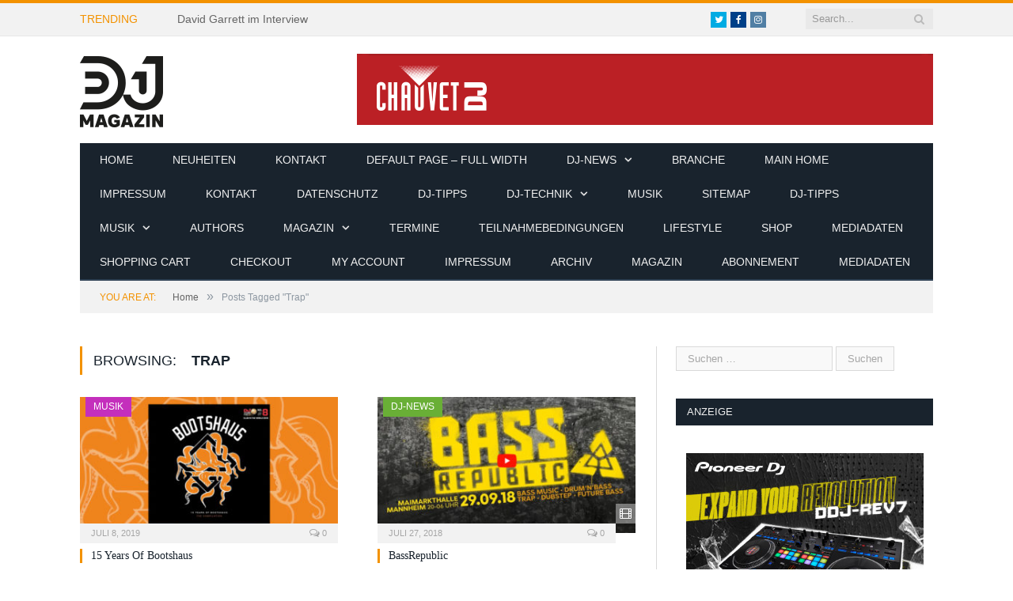

--- FILE ---
content_type: text/html; charset=UTF-8
request_url: https://www.dj-magazin.de/tag/trap/
body_size: 16775
content:
<!DOCTYPE html>

<!--[if IE 8]> <html class="ie ie8" dir="ltr" lang="de" prefix="og: https://ogp.me/ns#"> <![endif]-->
<!--[if IE 9]> <html class="ie ie9" dir="ltr" lang="de" prefix="og: https://ogp.me/ns#"> <![endif]-->
<!--[if gt IE 9]><!--> <html dir="ltr" lang="de" prefix="og: https://ogp.me/ns#"> <!--<![endif]-->

<head>


<meta charset="UTF-8" />
<title>Trap - DJ-MAGAZIN</title>

 
<meta name="viewport" content="width=device-width, initial-scale=1" />
<link rel="pingback" href="https://www.dj-magazin.de/xmlrpc.php" />
	
<link rel="shortcut icon" href="https://www.dj-magazin.de/wp-content/uploads/2016/12/favicon.png" />	

	

		<!-- All in One SEO 4.9.3 - aioseo.com -->
	<meta name="robots" content="max-image-preview:large" />
	<link rel="canonical" href="https://www.dj-magazin.de/tag/trap/" />
	<meta name="generator" content="All in One SEO (AIOSEO) 4.9.3" />
		<script type="application/ld+json" class="aioseo-schema">
			{"@context":"https:\/\/schema.org","@graph":[{"@type":"BreadcrumbList","@id":"https:\/\/www.dj-magazin.de\/tag\/trap\/#breadcrumblist","itemListElement":[{"@type":"ListItem","@id":"https:\/\/www.dj-magazin.de#listItem","position":1,"name":"Home","item":"https:\/\/www.dj-magazin.de","nextItem":{"@type":"ListItem","@id":"https:\/\/www.dj-magazin.de\/tag\/trap\/#listItem","name":"Trap"}},{"@type":"ListItem","@id":"https:\/\/www.dj-magazin.de\/tag\/trap\/#listItem","position":2,"name":"Trap","previousItem":{"@type":"ListItem","@id":"https:\/\/www.dj-magazin.de#listItem","name":"Home"}}]},{"@type":"CollectionPage","@id":"https:\/\/www.dj-magazin.de\/tag\/trap\/#collectionpage","url":"https:\/\/www.dj-magazin.de\/tag\/trap\/","name":"Trap - DJ-MAGAZIN","inLanguage":"de-DE","isPartOf":{"@id":"https:\/\/www.dj-magazin.de\/#website"},"breadcrumb":{"@id":"https:\/\/www.dj-magazin.de\/tag\/trap\/#breadcrumblist"}},{"@type":"Organization","@id":"https:\/\/www.dj-magazin.de\/#organization","name":"DJ-MAGAZIN","description":"Fachmagazin Berufsverband Discjockey e.V.","url":"https:\/\/www.dj-magazin.de\/"},{"@type":"WebSite","@id":"https:\/\/www.dj-magazin.de\/#website","url":"https:\/\/www.dj-magazin.de\/","name":"DJ-MAGAZIN","description":"Fachmagazin Berufsverband Discjockey e.V.","inLanguage":"de-DE","publisher":{"@id":"https:\/\/www.dj-magazin.de\/#organization"}}]}
		</script>
		<!-- All in One SEO -->


<link rel='dns-prefetch' href='//maxcdn.bootstrapcdn.com' />
<link rel="alternate" type="application/rss+xml" title="DJ-MAGAZIN &raquo; Feed" href="https://www.dj-magazin.de/feed/" />
<link rel="alternate" type="application/rss+xml" title="DJ-MAGAZIN &raquo; Trap Schlagwort-Feed" href="https://www.dj-magazin.de/tag/trap/feed/" />
		<!-- This site uses the Google Analytics by MonsterInsights plugin v8.25.0 - Using Analytics tracking - https://www.monsterinsights.com/ -->
		<!-- Note: MonsterInsights is not currently configured on this site. The site owner needs to authenticate with Google Analytics in the MonsterInsights settings panel. -->
					<!-- No tracking code set -->
				<!-- / Google Analytics by MonsterInsights -->
		<style id='wp-img-auto-sizes-contain-inline-css' type='text/css'>
img:is([sizes=auto i],[sizes^="auto," i]){contain-intrinsic-size:3000px 1500px}
/*# sourceURL=wp-img-auto-sizes-contain-inline-css */
</style>
<style id='wp-emoji-styles-inline-css' type='text/css'>

	img.wp-smiley, img.emoji {
		display: inline !important;
		border: none !important;
		box-shadow: none !important;
		height: 1em !important;
		width: 1em !important;
		margin: 0 0.07em !important;
		vertical-align: -0.1em !important;
		background: none !important;
		padding: 0 !important;
	}
/*# sourceURL=wp-emoji-styles-inline-css */
</style>
<link rel='stylesheet' id='wp-block-library-css' href='https://www.dj-magazin.de/wp-includes/css/dist/block-library/style.min.css?ver=6.9' type='text/css' media='all' />
<style id='global-styles-inline-css' type='text/css'>
:root{--wp--preset--aspect-ratio--square: 1;--wp--preset--aspect-ratio--4-3: 4/3;--wp--preset--aspect-ratio--3-4: 3/4;--wp--preset--aspect-ratio--3-2: 3/2;--wp--preset--aspect-ratio--2-3: 2/3;--wp--preset--aspect-ratio--16-9: 16/9;--wp--preset--aspect-ratio--9-16: 9/16;--wp--preset--color--black: #000000;--wp--preset--color--cyan-bluish-gray: #abb8c3;--wp--preset--color--white: #ffffff;--wp--preset--color--pale-pink: #f78da7;--wp--preset--color--vivid-red: #cf2e2e;--wp--preset--color--luminous-vivid-orange: #ff6900;--wp--preset--color--luminous-vivid-amber: #fcb900;--wp--preset--color--light-green-cyan: #7bdcb5;--wp--preset--color--vivid-green-cyan: #00d084;--wp--preset--color--pale-cyan-blue: #8ed1fc;--wp--preset--color--vivid-cyan-blue: #0693e3;--wp--preset--color--vivid-purple: #9b51e0;--wp--preset--gradient--vivid-cyan-blue-to-vivid-purple: linear-gradient(135deg,rgb(6,147,227) 0%,rgb(155,81,224) 100%);--wp--preset--gradient--light-green-cyan-to-vivid-green-cyan: linear-gradient(135deg,rgb(122,220,180) 0%,rgb(0,208,130) 100%);--wp--preset--gradient--luminous-vivid-amber-to-luminous-vivid-orange: linear-gradient(135deg,rgb(252,185,0) 0%,rgb(255,105,0) 100%);--wp--preset--gradient--luminous-vivid-orange-to-vivid-red: linear-gradient(135deg,rgb(255,105,0) 0%,rgb(207,46,46) 100%);--wp--preset--gradient--very-light-gray-to-cyan-bluish-gray: linear-gradient(135deg,rgb(238,238,238) 0%,rgb(169,184,195) 100%);--wp--preset--gradient--cool-to-warm-spectrum: linear-gradient(135deg,rgb(74,234,220) 0%,rgb(151,120,209) 20%,rgb(207,42,186) 40%,rgb(238,44,130) 60%,rgb(251,105,98) 80%,rgb(254,248,76) 100%);--wp--preset--gradient--blush-light-purple: linear-gradient(135deg,rgb(255,206,236) 0%,rgb(152,150,240) 100%);--wp--preset--gradient--blush-bordeaux: linear-gradient(135deg,rgb(254,205,165) 0%,rgb(254,45,45) 50%,rgb(107,0,62) 100%);--wp--preset--gradient--luminous-dusk: linear-gradient(135deg,rgb(255,203,112) 0%,rgb(199,81,192) 50%,rgb(65,88,208) 100%);--wp--preset--gradient--pale-ocean: linear-gradient(135deg,rgb(255,245,203) 0%,rgb(182,227,212) 50%,rgb(51,167,181) 100%);--wp--preset--gradient--electric-grass: linear-gradient(135deg,rgb(202,248,128) 0%,rgb(113,206,126) 100%);--wp--preset--gradient--midnight: linear-gradient(135deg,rgb(2,3,129) 0%,rgb(40,116,252) 100%);--wp--preset--font-size--small: 13px;--wp--preset--font-size--medium: 20px;--wp--preset--font-size--large: 36px;--wp--preset--font-size--x-large: 42px;--wp--preset--spacing--20: 0.44rem;--wp--preset--spacing--30: 0.67rem;--wp--preset--spacing--40: 1rem;--wp--preset--spacing--50: 1.5rem;--wp--preset--spacing--60: 2.25rem;--wp--preset--spacing--70: 3.38rem;--wp--preset--spacing--80: 5.06rem;--wp--preset--shadow--natural: 6px 6px 9px rgba(0, 0, 0, 0.2);--wp--preset--shadow--deep: 12px 12px 50px rgba(0, 0, 0, 0.4);--wp--preset--shadow--sharp: 6px 6px 0px rgba(0, 0, 0, 0.2);--wp--preset--shadow--outlined: 6px 6px 0px -3px rgb(255, 255, 255), 6px 6px rgb(0, 0, 0);--wp--preset--shadow--crisp: 6px 6px 0px rgb(0, 0, 0);}:where(.is-layout-flex){gap: 0.5em;}:where(.is-layout-grid){gap: 0.5em;}body .is-layout-flex{display: flex;}.is-layout-flex{flex-wrap: wrap;align-items: center;}.is-layout-flex > :is(*, div){margin: 0;}body .is-layout-grid{display: grid;}.is-layout-grid > :is(*, div){margin: 0;}:where(.wp-block-columns.is-layout-flex){gap: 2em;}:where(.wp-block-columns.is-layout-grid){gap: 2em;}:where(.wp-block-post-template.is-layout-flex){gap: 1.25em;}:where(.wp-block-post-template.is-layout-grid){gap: 1.25em;}.has-black-color{color: var(--wp--preset--color--black) !important;}.has-cyan-bluish-gray-color{color: var(--wp--preset--color--cyan-bluish-gray) !important;}.has-white-color{color: var(--wp--preset--color--white) !important;}.has-pale-pink-color{color: var(--wp--preset--color--pale-pink) !important;}.has-vivid-red-color{color: var(--wp--preset--color--vivid-red) !important;}.has-luminous-vivid-orange-color{color: var(--wp--preset--color--luminous-vivid-orange) !important;}.has-luminous-vivid-amber-color{color: var(--wp--preset--color--luminous-vivid-amber) !important;}.has-light-green-cyan-color{color: var(--wp--preset--color--light-green-cyan) !important;}.has-vivid-green-cyan-color{color: var(--wp--preset--color--vivid-green-cyan) !important;}.has-pale-cyan-blue-color{color: var(--wp--preset--color--pale-cyan-blue) !important;}.has-vivid-cyan-blue-color{color: var(--wp--preset--color--vivid-cyan-blue) !important;}.has-vivid-purple-color{color: var(--wp--preset--color--vivid-purple) !important;}.has-black-background-color{background-color: var(--wp--preset--color--black) !important;}.has-cyan-bluish-gray-background-color{background-color: var(--wp--preset--color--cyan-bluish-gray) !important;}.has-white-background-color{background-color: var(--wp--preset--color--white) !important;}.has-pale-pink-background-color{background-color: var(--wp--preset--color--pale-pink) !important;}.has-vivid-red-background-color{background-color: var(--wp--preset--color--vivid-red) !important;}.has-luminous-vivid-orange-background-color{background-color: var(--wp--preset--color--luminous-vivid-orange) !important;}.has-luminous-vivid-amber-background-color{background-color: var(--wp--preset--color--luminous-vivid-amber) !important;}.has-light-green-cyan-background-color{background-color: var(--wp--preset--color--light-green-cyan) !important;}.has-vivid-green-cyan-background-color{background-color: var(--wp--preset--color--vivid-green-cyan) !important;}.has-pale-cyan-blue-background-color{background-color: var(--wp--preset--color--pale-cyan-blue) !important;}.has-vivid-cyan-blue-background-color{background-color: var(--wp--preset--color--vivid-cyan-blue) !important;}.has-vivid-purple-background-color{background-color: var(--wp--preset--color--vivid-purple) !important;}.has-black-border-color{border-color: var(--wp--preset--color--black) !important;}.has-cyan-bluish-gray-border-color{border-color: var(--wp--preset--color--cyan-bluish-gray) !important;}.has-white-border-color{border-color: var(--wp--preset--color--white) !important;}.has-pale-pink-border-color{border-color: var(--wp--preset--color--pale-pink) !important;}.has-vivid-red-border-color{border-color: var(--wp--preset--color--vivid-red) !important;}.has-luminous-vivid-orange-border-color{border-color: var(--wp--preset--color--luminous-vivid-orange) !important;}.has-luminous-vivid-amber-border-color{border-color: var(--wp--preset--color--luminous-vivid-amber) !important;}.has-light-green-cyan-border-color{border-color: var(--wp--preset--color--light-green-cyan) !important;}.has-vivid-green-cyan-border-color{border-color: var(--wp--preset--color--vivid-green-cyan) !important;}.has-pale-cyan-blue-border-color{border-color: var(--wp--preset--color--pale-cyan-blue) !important;}.has-vivid-cyan-blue-border-color{border-color: var(--wp--preset--color--vivid-cyan-blue) !important;}.has-vivid-purple-border-color{border-color: var(--wp--preset--color--vivid-purple) !important;}.has-vivid-cyan-blue-to-vivid-purple-gradient-background{background: var(--wp--preset--gradient--vivid-cyan-blue-to-vivid-purple) !important;}.has-light-green-cyan-to-vivid-green-cyan-gradient-background{background: var(--wp--preset--gradient--light-green-cyan-to-vivid-green-cyan) !important;}.has-luminous-vivid-amber-to-luminous-vivid-orange-gradient-background{background: var(--wp--preset--gradient--luminous-vivid-amber-to-luminous-vivid-orange) !important;}.has-luminous-vivid-orange-to-vivid-red-gradient-background{background: var(--wp--preset--gradient--luminous-vivid-orange-to-vivid-red) !important;}.has-very-light-gray-to-cyan-bluish-gray-gradient-background{background: var(--wp--preset--gradient--very-light-gray-to-cyan-bluish-gray) !important;}.has-cool-to-warm-spectrum-gradient-background{background: var(--wp--preset--gradient--cool-to-warm-spectrum) !important;}.has-blush-light-purple-gradient-background{background: var(--wp--preset--gradient--blush-light-purple) !important;}.has-blush-bordeaux-gradient-background{background: var(--wp--preset--gradient--blush-bordeaux) !important;}.has-luminous-dusk-gradient-background{background: var(--wp--preset--gradient--luminous-dusk) !important;}.has-pale-ocean-gradient-background{background: var(--wp--preset--gradient--pale-ocean) !important;}.has-electric-grass-gradient-background{background: var(--wp--preset--gradient--electric-grass) !important;}.has-midnight-gradient-background{background: var(--wp--preset--gradient--midnight) !important;}.has-small-font-size{font-size: var(--wp--preset--font-size--small) !important;}.has-medium-font-size{font-size: var(--wp--preset--font-size--medium) !important;}.has-large-font-size{font-size: var(--wp--preset--font-size--large) !important;}.has-x-large-font-size{font-size: var(--wp--preset--font-size--x-large) !important;}
/*# sourceURL=global-styles-inline-css */
</style>

<style id='classic-theme-styles-inline-css' type='text/css'>
/*! This file is auto-generated */
.wp-block-button__link{color:#fff;background-color:#32373c;border-radius:9999px;box-shadow:none;text-decoration:none;padding:calc(.667em + 2px) calc(1.333em + 2px);font-size:1.125em}.wp-block-file__button{background:#32373c;color:#fff;text-decoration:none}
/*# sourceURL=/wp-includes/css/classic-themes.min.css */
</style>
<link rel='stylesheet' id='contact-form-7-css' href='https://www.dj-magazin.de/wp-content/plugins/contact-form-7/includes/css/styles.css?ver=5.9.3' type='text/css' media='all' />
<link rel='stylesheet' id='ppress-frontend-css' href='https://www.dj-magazin.de/wp-content/plugins/wp-user-avatar/assets/css/frontend.min.css?ver=4.15.6' type='text/css' media='all' />
<link rel='stylesheet' id='ppress-flatpickr-css' href='https://www.dj-magazin.de/wp-content/plugins/wp-user-avatar/assets/flatpickr/flatpickr.min.css?ver=4.15.6' type='text/css' media='all' />
<link rel='stylesheet' id='ppress-select2-css' href='https://www.dj-magazin.de/wp-content/plugins/wp-user-avatar/assets/select2/select2.min.css?ver=6.9' type='text/css' media='all' />
<link rel='stylesheet' id='ecwd-popup-style-css' href='https://www.dj-magazin.de/wp-content/plugins/event-calendar-wd/css/ecwd_popup.css?ver=1.1.55_58b6771c4974f' type='text/css' media='all' />
<link rel='stylesheet' id='ecwd_font-awesome-css' href='https://www.dj-magazin.de/wp-content/plugins/event-calendar-wd/css/font-awesome/font-awesome.css?ver=1.1.55_58b6771c4974f' type='text/css' media='all' />
<link rel='stylesheet' id='ecwd-public-css' href='https://www.dj-magazin.de/wp-content/plugins/event-calendar-wd/css/style.css?ver=1.1.55_58b6771c4974f' type='text/css' media='all' />

<link rel='stylesheet' id='smartmag-core-css' href='https://www.dj-magazin.de/wp-content/themes/smart-mag/style.css?ver=2.6.1' type='text/css' media='all' />
<link rel='stylesheet' id='smartmag-responsive-css' href='https://www.dj-magazin.de/wp-content/themes/smart-mag/css/responsive.css?ver=2.6.1' type='text/css' media='all' />
<link rel='stylesheet' id='smartmag-font-awesome-css' href='https://www.dj-magazin.de/wp-content/themes/smart-mag/css/fontawesome/css/font-awesome.min.css?ver=2.6.1' type='text/css' media='all' />
<link rel='stylesheet' id='cff-css' href='https://www.dj-magazin.de/wp-content/plugins/custom-facebook-feed/assets/css/cff-style.min.css?ver=4.2.3' type='text/css' media='all' />
<link rel='stylesheet' id='sb-font-awesome-css' href='https://maxcdn.bootstrapcdn.com/font-awesome/4.7.0/css/font-awesome.min.css?ver=6.9' type='text/css' media='all' />
<link rel='stylesheet' id='newsletter-css' href='https://www.dj-magazin.de/wp-content/plugins/newsletter/style.css?ver=8.2.8' type='text/css' media='all' />
<link rel='stylesheet' id='sp-dsgvo_twbs4_grid-css' href='https://www.dj-magazin.de/wp-content/plugins/shapepress-dsgvo/public/css/bootstrap-grid.min.css?ver=3.1.32' type='text/css' media='all' />
<link rel='stylesheet' id='sp-dsgvo-css' href='https://www.dj-magazin.de/wp-content/plugins/shapepress-dsgvo/public/css/sp-dsgvo-public.min.css?ver=3.1.32' type='text/css' media='all' />
<link rel='stylesheet' id='sp-dsgvo_popup-css' href='https://www.dj-magazin.de/wp-content/plugins/shapepress-dsgvo/public/css/sp-dsgvo-popup.min.css?ver=3.1.32' type='text/css' media='all' />
<link rel='stylesheet' id='simplebar-css' href='https://www.dj-magazin.de/wp-content/plugins/shapepress-dsgvo/public/css/simplebar.min.css?ver=6.9' type='text/css' media='all' />
<link rel='stylesheet' id='custom-css-css' href='https://www.dj-magazin.de/?bunyad_custom_css=1&#038;ver=6.9' type='text/css' media='all' />
<script type="text/javascript" src="https://www.dj-magazin.de/wp-includes/js/jquery/jquery.min.js?ver=3.7.1" id="jquery-core-js"></script>
<script type="text/javascript" src="https://www.dj-magazin.de/wp-includes/js/jquery/jquery-migrate.min.js?ver=3.4.1" id="jquery-migrate-js"></script>
<script type="text/javascript" src="https://www.dj-magazin.de/wp-content/plugins/wp-retina-2x/app/picturefill.min.js?ver=1712039904" id="wr2x-picturefill-js-js"></script>
<script type="text/javascript" src="https://www.dj-magazin.de/wp-content/plugins/wp-user-avatar/assets/flatpickr/flatpickr.min.js?ver=4.15.6" id="ppress-flatpickr-js"></script>
<script type="text/javascript" src="https://www.dj-magazin.de/wp-content/plugins/wp-user-avatar/assets/select2/select2.min.js?ver=4.15.6" id="ppress-select2-js"></script>
<script type="text/javascript" id="wp-statistics-tracker-js-extra">
/* <![CDATA[ */
var WP_Statistics_Tracker_Object = {"hitRequestUrl":"https://www.dj-magazin.de/wp-json/wp-statistics/v2/hit?wp_statistics_hit_rest=yes&track_all=0&current_page_type=post_tag&current_page_id=667&search_query&page_uri=L3RhZy90cmFwLw=","keepOnlineRequestUrl":"https://www.dj-magazin.de/wp-json/wp-statistics/v2/online?wp_statistics_hit_rest=yes&track_all=0&current_page_type=post_tag&current_page_id=667&search_query&page_uri=L3RhZy90cmFwLw=","option":{"dntEnabled":false,"cacheCompatibility":false}};
//# sourceURL=wp-statistics-tracker-js-extra
/* ]]> */
</script>
<script type="text/javascript" src="https://www.dj-magazin.de/wp-content/plugins/wp-statistics/assets/js/tracker.js?ver=6.9" id="wp-statistics-tracker-js"></script>
<script type="text/javascript" id="sp-dsgvo-js-extra">
/* <![CDATA[ */
var spDsgvoGeneralConfig = {"ajaxUrl":"https://www.dj-magazin.de/wp-admin/admin-ajax.php","wpJsonUrl":"https://www.dj-magazin.de/wp-json/legalweb/v1/","cookieName":"sp_dsgvo_cookie_settings","cookieVersion":"0","cookieLifeTime":"86400","cookieLifeTimeDismiss":"86400","locale":"de_DE","privacyPolicyPageId":"2096","privacyPolicyPageUrl":"https://www.dj-magazin.de/datenschutz/","imprintPageId":"2124","imprintPageUrl":"https://www.dj-magazin.de/impressum/","showNoticeOnClose":"0","initialDisplayType":"none","allIntegrationSlugs":[],"noticeHideEffect":"none","noticeOnScroll":"","noticeOnScrollOffset":"100","currentPageId":"7932","forceCookieInfo":"0","clientSideBlocking":"0"};
var spDsgvoIntegrationConfig = [];
//# sourceURL=sp-dsgvo-js-extra
/* ]]> */
</script>
<script type="text/javascript" src="https://www.dj-magazin.de/wp-content/plugins/shapepress-dsgvo/public/js/sp-dsgvo-public.min.js?ver=3.1.32" id="sp-dsgvo-js"></script>
<link rel="https://api.w.org/" href="https://www.dj-magazin.de/wp-json/" /><link rel="alternate" title="JSON" type="application/json" href="https://www.dj-magazin.de/wp-json/wp/v2/tags/667" /><link rel="EditURI" type="application/rsd+xml" title="RSD" href="https://www.dj-magazin.de/xmlrpc.php?rsd" />
<meta name="generator" content="WordPress 6.9" />

<!-- This site is using AdRotate v5.12.9 to display their advertisements - https://ajdg.solutions/ -->
<!-- AdRotate CSS -->
<style type="text/css" media="screen">
	.g { margin:0px; padding:0px; overflow:hidden; line-height:1; zoom:1; }
	.g img { height:auto; }
	.g-col { position:relative; float:left; }
	.g-col:first-child { margin-left: 0; }
	.g-col:last-child { margin-right: 0; }
	@media only screen and (max-width: 480px) {
		.g-col, .g-dyn, .g-single { width:100%; margin-left:0; margin-right:0; }
	}
</style>
<!-- /AdRotate CSS -->

		<script>
			document.documentElement.className = document.documentElement.className.replace( 'no-js', 'js' );
		</script>
				<style>
			.no-js img.lazyload { display: none; }
			figure.wp-block-image img.lazyloading { min-width: 150px; }
							.lazyload, .lazyloading { opacity: 0; }
				.lazyloaded {
					opacity: 1;
					transition: opacity 400ms;
					transition-delay: 0ms;
				}
					</style>
		<!-- Analytics by WP Statistics v14.5.2 - https://wp-statistics.com/ -->
<meta name="generator" content="Elementor 3.20.3; features: e_optimized_assets_loading, e_optimized_css_loading, additional_custom_breakpoints, block_editor_assets_optimize, e_image_loading_optimization; settings: css_print_method-external, google_font-enabled, font_display-auto">
<style>
    .sp-dsgvo-blocked-embedding-placeholder
    {
        color: #313334;
                    background: linear-gradient(90deg, #e3ffe7 0%, #d9e7ff 100%);            }

    a.sp-dsgvo-blocked-embedding-button-enable,
    a.sp-dsgvo-blocked-embedding-button-enable:hover,
    a.sp-dsgvo-blocked-embedding-button-enable:active {
        color: #313334;
        border-color: #313334;
        border-width: 2px;
    }

            .wp-embed-aspect-16-9 .sp-dsgvo-blocked-embedding-placeholder,
        .vc_video-aspect-ratio-169 .sp-dsgvo-blocked-embedding-placeholder,
        .elementor-aspect-ratio-169 .sp-dsgvo-blocked-embedding-placeholder{
            margin-top: -56.25%; /*16:9*/
        }

        .wp-embed-aspect-4-3 .sp-dsgvo-blocked-embedding-placeholder,
        .vc_video-aspect-ratio-43 .sp-dsgvo-blocked-embedding-placeholder,
        .elementor-aspect-ratio-43 .sp-dsgvo-blocked-embedding-placeholder{
            margin-top: -75%;
        }

        .wp-embed-aspect-3-2 .sp-dsgvo-blocked-embedding-placeholder,
        .vc_video-aspect-ratio-32 .sp-dsgvo-blocked-embedding-placeholder,
        .elementor-aspect-ratio-32 .sp-dsgvo-blocked-embedding-placeholder{
            margin-top: -66.66%;
        }
    </style>
            <style>
                /* latin */
                @font-face {
                    font-family: 'Roboto';
                    font-style: italic;
                    font-weight: 300;
                    src: local('Roboto Light Italic'),
                    local('Roboto-LightItalic'),
                    url(https://www.dj-magazin.de/wp-content/plugins/shapepress-dsgvo/public/css/fonts/roboto/Roboto-LightItalic-webfont.woff) format('woff');
                    font-display: swap;

                }

                /* latin */
                @font-face {
                    font-family: 'Roboto';
                    font-style: italic;
                    font-weight: 400;
                    src: local('Roboto Italic'),
                    local('Roboto-Italic'),
                    url(https://www.dj-magazin.de/wp-content/plugins/shapepress-dsgvo/public/css/fonts/roboto/Roboto-Italic-webfont.woff) format('woff');
                    font-display: swap;
                }

                /* latin */
                @font-face {
                    font-family: 'Roboto';
                    font-style: italic;
                    font-weight: 700;
                    src: local('Roboto Bold Italic'),
                    local('Roboto-BoldItalic'),
                    url(https://www.dj-magazin.de/wp-content/plugins/shapepress-dsgvo/public/css/fonts/roboto/Roboto-BoldItalic-webfont.woff) format('woff');
                    font-display: swap;
                }

                /* latin */
                @font-face {
                    font-family: 'Roboto';
                    font-style: italic;
                    font-weight: 900;
                    src: local('Roboto Black Italic'),
                    local('Roboto-BlackItalic'),
                    url(https://www.dj-magazin.de/wp-content/plugins/shapepress-dsgvo/public/css/fonts/roboto/Roboto-BlackItalic-webfont.woff) format('woff');
                    font-display: swap;
                }

                /* latin */
                @font-face {
                    font-family: 'Roboto';
                    font-style: normal;
                    font-weight: 300;
                    src: local('Roboto Light'),
                    local('Roboto-Light'),
                    url(https://www.dj-magazin.de/wp-content/plugins/shapepress-dsgvo/public/css/fonts/roboto/Roboto-Light-webfont.woff) format('woff');
                    font-display: swap;
                }

                /* latin */
                @font-face {
                    font-family: 'Roboto';
                    font-style: normal;
                    font-weight: 400;
                    src: local('Roboto Regular'),
                    local('Roboto-Regular'),
                    url(https://www.dj-magazin.de/wp-content/plugins/shapepress-dsgvo/public/css/fonts/roboto/Roboto-Regular-webfont.woff) format('woff');
                    font-display: swap;
                }

                /* latin */
                @font-face {
                    font-family: 'Roboto';
                    font-style: normal;
                    font-weight: 700;
                    src: local('Roboto Bold'),
                    local('Roboto-Bold'),
                    url(https://www.dj-magazin.de/wp-content/plugins/shapepress-dsgvo/public/css/fonts/roboto/Roboto-Bold-webfont.woff) format('woff');
                    font-display: swap;
                }

                /* latin */
                @font-face {
                    font-family: 'Roboto';
                    font-style: normal;
                    font-weight: 900;
                    src: local('Roboto Black'),
                    local('Roboto-Black'),
                    url(https://www.dj-magazin.de/wp-content/plugins/shapepress-dsgvo/public/css/fonts/roboto/Roboto-Black-webfont.woff) format('woff');
                    font-display: swap;
                }
            </style>
            <meta name="generator" content="Powered by Slider Revolution 6.6.15 - responsive, Mobile-Friendly Slider Plugin for WordPress with comfortable drag and drop interface." />
<script>function setREVStartSize(e){
			//window.requestAnimationFrame(function() {
				window.RSIW = window.RSIW===undefined ? window.innerWidth : window.RSIW;
				window.RSIH = window.RSIH===undefined ? window.innerHeight : window.RSIH;
				try {
					var pw = document.getElementById(e.c).parentNode.offsetWidth,
						newh;
					pw = pw===0 || isNaN(pw) || (e.l=="fullwidth" || e.layout=="fullwidth") ? window.RSIW : pw;
					e.tabw = e.tabw===undefined ? 0 : parseInt(e.tabw);
					e.thumbw = e.thumbw===undefined ? 0 : parseInt(e.thumbw);
					e.tabh = e.tabh===undefined ? 0 : parseInt(e.tabh);
					e.thumbh = e.thumbh===undefined ? 0 : parseInt(e.thumbh);
					e.tabhide = e.tabhide===undefined ? 0 : parseInt(e.tabhide);
					e.thumbhide = e.thumbhide===undefined ? 0 : parseInt(e.thumbhide);
					e.mh = e.mh===undefined || e.mh=="" || e.mh==="auto" ? 0 : parseInt(e.mh,0);
					if(e.layout==="fullscreen" || e.l==="fullscreen")
						newh = Math.max(e.mh,window.RSIH);
					else{
						e.gw = Array.isArray(e.gw) ? e.gw : [e.gw];
						for (var i in e.rl) if (e.gw[i]===undefined || e.gw[i]===0) e.gw[i] = e.gw[i-1];
						e.gh = e.el===undefined || e.el==="" || (Array.isArray(e.el) && e.el.length==0)? e.gh : e.el;
						e.gh = Array.isArray(e.gh) ? e.gh : [e.gh];
						for (var i in e.rl) if (e.gh[i]===undefined || e.gh[i]===0) e.gh[i] = e.gh[i-1];
											
						var nl = new Array(e.rl.length),
							ix = 0,
							sl;
						e.tabw = e.tabhide>=pw ? 0 : e.tabw;
						e.thumbw = e.thumbhide>=pw ? 0 : e.thumbw;
						e.tabh = e.tabhide>=pw ? 0 : e.tabh;
						e.thumbh = e.thumbhide>=pw ? 0 : e.thumbh;
						for (var i in e.rl) nl[i] = e.rl[i]<window.RSIW ? 0 : e.rl[i];
						sl = nl[0];
						for (var i in nl) if (sl>nl[i] && nl[i]>0) { sl = nl[i]; ix=i;}
						var m = pw>(e.gw[ix]+e.tabw+e.thumbw) ? 1 : (pw-(e.tabw+e.thumbw)) / (e.gw[ix]);
						newh =  (e.gh[ix] * m) + (e.tabh + e.thumbh);
					}
					var el = document.getElementById(e.c);
					if (el!==null && el) el.style.height = newh+"px";
					el = document.getElementById(e.c+"_wrapper");
					if (el!==null && el) {
						el.style.height = newh+"px";
						el.style.display = "block";
					}
				} catch(e){
					console.log("Failure at Presize of Slider:" + e)
				}
			//});
		  };</script>
	
<!--[if lt IE 9]>
<script src="https://www.dj-magazin.de/wp-content/themes/smart-mag/js/html5.js" type="text/javascript"></script>
<![endif]-->

<link rel='stylesheet' id='rs-plugin-settings-css' href='https://www.dj-magazin.de/wp-content/plugins/revslider/public/assets/css/rs6.css?ver=6.6.15' type='text/css' media='all' />
<style id='rs-plugin-settings-inline-css' type='text/css'>
#rs-demo-id {}
/*# sourceURL=rs-plugin-settings-inline-css */
</style>
</head>


<body class="archive tag tag-trap tag-667 wp-theme-smart-mag page-builder ecwd-theme-smart-mag right-sidebar full has-nav-dark elementor-default elementor-kit-12483">

<div class="main-wrap">

	
	
	<div class="top-bar">

		<div class="wrap">
			<section class="top-bar-content cf">
			
								<div class="trending-ticker">
					<span class="heading">Trending</span>

					<ul>
												
												
							<li><a href="https://www.dj-magazin.de/david-garrett-im-interview/" title="David Garrett im Interview">David Garrett im Interview</a></li>
						
												
							<li><a href="https://www.dj-magazin.de/mayday-2025-latest-news/" title="MAYDAY 2025 &#8211; Latest News">MAYDAY 2025 &#8211; Latest News</a></li>
						
												
							<li><a href="https://www.dj-magazin.de/neues-vio-system/" title="Neues VIO-System">Neues VIO-System</a></li>
						
												
							<li><a href="https://www.dj-magazin.de/tom-wax-im-interview/" title="TOM WAX IM INTERVIEW">TOM WAX IM INTERVIEW</a></li>
						
												
							<li><a href="https://www.dj-magazin.de/bigcitybeats-world-club-dome-2/" title="BigCityBeats WORLD CLUB DOME">BigCityBeats WORLD CLUB DOME</a></li>
						
												
							<li><a href="https://www.dj-magazin.de/das-neue-dj-magazin-vom-bvd-e-v-ist-da/" title="Das neue DJ-MAGAZIN vom BVD e.V. ist da!">Das neue DJ-MAGAZIN vom BVD e.V. ist da!</a></li>
						
												
							<li><a href="https://www.dj-magazin.de/dj-magazin-prolight-sound/" title="DJ-MAGAZIN &#038; PROLIGHT &#038; SOUND">DJ-MAGAZIN &#038; PROLIGHT &#038; SOUND</a></li>
						
												
							<li><a href="https://www.dj-magazin.de/kai-tracid-im-interview/" title="Kai Tracid im Interview">Kai Tracid im Interview</a></li>
						
												
											</ul>
				</div>
				
									
					
		<div class="search">
			<form role="search" action="https://www.dj-magazin.de/" method="get">
				<input type="text" name="s" class="query live-search-query" value="" placeholder="Search..."/>
				<button class="search-button" type="submit"><i class="fa fa-search"></i></button>
			</form>
		</div> <!-- .search -->					
				
							<div class="textwidget"><ul class="social-icons cf">
						
						
						<li><a href="#" class="icon fa fa-twitter" title="Twitter"><span class="visuallyhidden">Twitter</span></a></li>

						<li><a href="https://www.facebook.com/bvd.dj.magazin/?fref=ts" class="icon fa fa-facebook" title="Facebook"><span class="visuallyhidden">Facebook</span></a></li>

						<li><a href="https://www.instagram.com/dj_magazin/" class="icon fa fa-instagram" title="Instagram"><span class="visuallyhidden">Instagram</span></a></li>

</ul></div>
						
			</section>
		</div>
		
	</div>
	
	<div id="main-head" class="main-head">
		
		<div class="wrap">
			
			
			<header class="default">
			
				<div class="title">
							<a href="https://www.dj-magazin.de/" title="DJ-MAGAZIN" rel="home" class">
		
														
								
				<img   alt="DJ-MAGAZIN" data-at2x="https://www.dj-magazin.de/wp-content/uploads/2016/12/DJ_Magazin_Logo_90x105.png" data-src="https://www.dj-magazin.de/wp-content/uploads/2016/12/DJ_Magazin_Logo_90x105.png" class="logo-image lazyload" src="[data-uri]" /><noscript><img src="https://www.dj-magazin.de/wp-content/uploads/2016/12/DJ_Magazin_Logo_90x105.png" class="logo-image" alt="DJ-MAGAZIN" data-at2x="https://www.dj-magazin.de/wp-content/uploads/2016/12/DJ_Magazin_Logo_90x105.png" /></noscript>
					 
						
		</a>				</div>
				
									
					<div class="right">
					
				
					
			<div class="adwrap-widget">
			
				<a href="https://youtu.be/oMf5ljzU8eE?si=0geJISpqkzVxgC1p" target="_blank"><img alt="Link to this page" data-src="https://www.dj-magazin.de/wp-content/uploads/2024/04/SHOCKER-BANNER-GIF-728x90-1.gif" class="lazyload" src="[data-uri]"><noscript><img src="https://www.dj-magazin.de/wp-content/uploads/2024/04/SHOCKER-BANNER-GIF-728x90-1.gif"alt="Link to this page"></noscript></a> 			
			</div>
		
				
							</div>
					
								
			</header>
				
							
				
<div class="navigation-wrap cf">

	<nav class="navigation cf nav-dark">
	
		<div class>
		
			<div class="mobile" data-type="classic" data-search="1">
				<a href="#" class="selected">
					<span class="text">Navigate</span><span class="current"></span> <i class="hamburger fa fa-bars"></i>
				</a>
			</div>
			
			<div class="menu-main-menu-container"><ul id="menu-main-menu" class="menu"><li id="menu-item-2127" class="menu-item menu-item-type-post_type menu-item-object-page menu-item-home menu-item-2127"><a href="https://www.dj-magazin.de/">Home</a></li>
<li id="menu-item-2071" class="menu-item menu-item-type-taxonomy menu-item-object-category menu-cat-13 menu-item-2071"><a href="https://www.dj-magazin.de/category/neuheiten/">NEUHEITEN</a></li>
<li id="menu-item-5099" class="menu-item menu-item-type-post_type menu-item-object-page menu-item-5099"><a href="https://www.dj-magazin.de/contact/">KONTAKT</a></li>
<li id="menu-item-2097" class="menu-item menu-item-type-post_type menu-item-object-page menu-item-privacy-policy menu-item-2097"><a rel="privacy-policy" href="https://www.dj-magazin.de/datenschutz/">Default Page – Full Width</a></li>
<li id="menu-item-2154" class="menu-item menu-item-type-taxonomy menu-item-object-category menu-item-has-children menu-cat-1 menu-item-2154"><a href="https://www.dj-magazin.de/category/dj-news/">DJ-NEWS</a>
<ul class="sub-menu">
	<li id="menu-item-5005" class="menu-item menu-item-type-taxonomy menu-item-object-category menu-cat-548 menu-item-5005"><a href="https://www.dj-magazin.de/category/dj-news/interviews/">INTERVIEWS</a></li>
</ul>
</li>
<li id="menu-item-2070" class="menu-item menu-item-type-taxonomy menu-item-object-category menu-cat-22 menu-item-2070"><a href="https://www.dj-magazin.de/category/dj-technik/">Branche</a></li>
<li id="menu-item-2098" class="menu-item menu-item-type-post_type menu-item-object-page menu-item-home menu-item-2098"><a href="https://www.dj-magazin.de/">Main Home</a></li>
<li id="menu-item-5098" class="menu-item menu-item-type-post_type menu-item-object-page menu-item-5098"><a href="https://www.dj-magazin.de/impressum/">IMPRESSUM</a></li>
<li id="menu-item-2099" class="menu-item menu-item-type-post_type menu-item-object-page menu-item-2099"><a href="https://www.dj-magazin.de/contact/">KONTAKT</a></li>
<li id="menu-item-2169" class="menu-item menu-item-type-post_type menu-item-object-page menu-item-privacy-policy menu-item-2169"><a rel="privacy-policy" href="https://www.dj-magazin.de/datenschutz/">DATENSCHUTZ</a></li>
<li id="menu-item-2068" class="menu-item menu-item-type-taxonomy menu-item-object-category menu-cat-23 menu-item-2068"><a href="https://www.dj-magazin.de/category/dj-tipps/">DJ-TIPPS</a></li>
<li id="menu-item-2155" class="menu-item menu-item-type-taxonomy menu-item-object-category menu-item-has-children menu-cat-22 menu-item-2155"><a href="https://www.dj-magazin.de/category/dj-technik/">DJ-TECHNIK</a>
<ul class="sub-menu">
	<li id="menu-item-2152" class="menu-item menu-item-type-taxonomy menu-item-object-category menu-cat-13 menu-item-2152"><a href="https://www.dj-magazin.de/category/neuheiten/">NEUHEITEN</a></li>
	<li id="menu-item-2151" class="menu-item menu-item-type-taxonomy menu-item-object-category menu-cat-20 menu-item-2151"><a href="https://www.dj-magazin.de/category/reviews/">REVIEWS</a></li>
</ul>
</li>
<li id="menu-item-2067" class="menu-item menu-item-type-taxonomy menu-item-object-category menu-cat-15 menu-item-2067"><a href="https://www.dj-magazin.de/category/musik/">MUSIK</a></li>
<li id="menu-item-2100" class="menu-item menu-item-type-post_type menu-item-object-page menu-item-2100"><a href="https://www.dj-magazin.de/sitemap/">Sitemap</a></li>
<li id="menu-item-2153" class="menu-item menu-item-type-taxonomy menu-item-object-category menu-cat-23 menu-item-2153"><a href="https://www.dj-magazin.de/category/dj-tipps/">DJ-TIPPS</a></li>
<li id="menu-item-2083" class="menu-item menu-item-type-taxonomy menu-item-object-category menu-item-has-children menu-cat-15 menu-item-2083"><a href="https://www.dj-magazin.de/category/musik/">MUSIK</a>
<ul class="sub-menu">
	<li id="menu-item-3158" class="menu-item menu-item-type-taxonomy menu-item-object-category menu-cat-96 menu-item-3158"><a href="https://www.dj-magazin.de/category/rss-feed/">Pop News</a></li>
	<li id="menu-item-3167" class="menu-item menu-item-type-custom menu-item-object-custom menu-item-3167"><a href="http://www.djtop100.de">DJTOP100</a></li>
	<li id="menu-item-3168" class="menu-item menu-item-type-custom menu-item-object-custom menu-item-3168"><a href="http://www.odjc.de">ODJC – offizielle DJ Charts</a></li>
</ul>
</li>
<li id="menu-item-2113" class="menu-item menu-item-type-post_type menu-item-object-page menu-item-2113"><a href="https://www.dj-magazin.de/authors/">Authors</a></li>
<li id="menu-item-2373" class="menu-item menu-item-type-post_type menu-item-object-page menu-item-has-children menu-item-2373"><a href="https://www.dj-magazin.de/magazin/">MAGAZIN</a>
<ul class="sub-menu">
	<li id="menu-item-2371" class="menu-item menu-item-type-taxonomy menu-item-object-category menu-cat-40 menu-item-2371"><a href="https://www.dj-magazin.de/category/magazin/aktuelle-ausgabe/">Aktuelle Ausgabe</a></li>
	<li id="menu-item-2355" class="menu-item menu-item-type-taxonomy menu-item-object-category menu-cat-39 menu-item-2355"><a href="https://www.dj-magazin.de/category/magazin/archiv/">ARCHIV</a></li>
	<li id="menu-item-2477" class="menu-item menu-item-type-post_type menu-item-object-page menu-item-2477"><a href="https://www.dj-magazin.de/abonnement/">Abonnement</a></li>
</ul>
</li>
<li id="menu-item-2116" class="menu-item menu-item-type-post_type menu-item-object-page menu-item-2116"><a href="https://www.dj-magazin.de/termine/">TERMINE</a></li>
<li id="menu-item-4153" class="menu-item menu-item-type-post_type menu-item-object-page menu-item-4153"><a href="https://www.dj-magazin.de/teilnahmebedingungen/">Teilnahmebedingungen</a></li>
<li id="menu-item-7176" class="menu-item menu-item-type-taxonomy menu-item-object-category menu-cat-1261 menu-item-7176"><a href="https://www.dj-magazin.de/category/lifestyle/">LIFESTYLE</a></li>
<li id="menu-item-2120" class="menu-item menu-item-type-post_type menu-item-object-page menu-item-2120"><a href="https://www.dj-magazin.de/shop/">Shop</a></li>
<li id="menu-item-2482" class="menu-item menu-item-type-post_type menu-item-object-page menu-item-2482"><a href="https://www.dj-magazin.de/mediadaten/">Mediadaten</a></li>
<li id="menu-item-2121" class="menu-item menu-item-type-post_type menu-item-object-page menu-item-2121"><a href="https://www.dj-magazin.de/cart/">Shopping Cart</a></li>
<li id="menu-item-2122" class="menu-item menu-item-type-post_type menu-item-object-page menu-item-2122"><a href="https://www.dj-magazin.de/checkout/">Checkout</a></li>
<li id="menu-item-2123" class="menu-item menu-item-type-post_type menu-item-object-page menu-item-2123"><a href="https://www.dj-magazin.de/my-account/">My Account</a></li>
<li id="menu-item-2125" class="menu-item menu-item-type-post_type menu-item-object-page menu-item-2125"><a href="https://www.dj-magazin.de/impressum/">IMPRESSUM</a></li>
<li id="menu-item-2325" class="menu-item menu-item-type-post_type menu-item-object-page menu-item-2325"><a href="https://www.dj-magazin.de/magazin/archiv/">Archiv</a></li>
<li id="menu-item-2347" class="menu-item menu-item-type-post_type menu-item-object-page menu-item-2347"><a href="https://www.dj-magazin.de/magazin/">MAGAZIN</a></li>
<li id="menu-item-2475" class="menu-item menu-item-type-post_type menu-item-object-page menu-item-2475"><a href="https://www.dj-magazin.de/abonnement/">Abonnement</a></li>
<li id="menu-item-2481" class="menu-item menu-item-type-post_type menu-item-object-page menu-item-2481"><a href="https://www.dj-magazin.de/mediadaten/">Mediadaten</a></li>
</ul></div>			
						
				<div class="mobile-menu-container"><ul id="menu-main-menu-1" class="menu mobile-menu"><li class="menu-item menu-item-type-post_type menu-item-object-page menu-item-home menu-item-2127"><a href="https://www.dj-magazin.de/">Home</a></li>
<li class="menu-item menu-item-type-taxonomy menu-item-object-category menu-cat-13 menu-item-2071"><a href="https://www.dj-magazin.de/category/neuheiten/">NEUHEITEN</a></li>
<li class="menu-item menu-item-type-post_type menu-item-object-page menu-item-5099"><a href="https://www.dj-magazin.de/contact/">KONTAKT</a></li>
<li class="menu-item menu-item-type-post_type menu-item-object-page menu-item-privacy-policy menu-item-2097"><a rel="privacy-policy" href="https://www.dj-magazin.de/datenschutz/">Default Page – Full Width</a></li>
<li class="menu-item menu-item-type-taxonomy menu-item-object-category menu-item-has-children menu-cat-1 menu-item-2154"><a href="https://www.dj-magazin.de/category/dj-news/">DJ-NEWS</a>
<ul class="sub-menu">
	<li class="menu-item menu-item-type-taxonomy menu-item-object-category menu-cat-548 menu-item-5005"><a href="https://www.dj-magazin.de/category/dj-news/interviews/">INTERVIEWS</a></li>
</ul>
</li>
<li class="menu-item menu-item-type-taxonomy menu-item-object-category menu-cat-22 menu-item-2070"><a href="https://www.dj-magazin.de/category/dj-technik/">Branche</a></li>
<li class="menu-item menu-item-type-post_type menu-item-object-page menu-item-home menu-item-2098"><a href="https://www.dj-magazin.de/">Main Home</a></li>
<li class="menu-item menu-item-type-post_type menu-item-object-page menu-item-5098"><a href="https://www.dj-magazin.de/impressum/">IMPRESSUM</a></li>
<li class="menu-item menu-item-type-post_type menu-item-object-page menu-item-2099"><a href="https://www.dj-magazin.de/contact/">KONTAKT</a></li>
<li class="menu-item menu-item-type-post_type menu-item-object-page menu-item-privacy-policy menu-item-2169"><a rel="privacy-policy" href="https://www.dj-magazin.de/datenschutz/">DATENSCHUTZ</a></li>
<li class="menu-item menu-item-type-taxonomy menu-item-object-category menu-cat-23 menu-item-2068"><a href="https://www.dj-magazin.de/category/dj-tipps/">DJ-TIPPS</a></li>
<li class="menu-item menu-item-type-taxonomy menu-item-object-category menu-item-has-children menu-cat-22 menu-item-2155"><a href="https://www.dj-magazin.de/category/dj-technik/">DJ-TECHNIK</a>
<ul class="sub-menu">
	<li class="menu-item menu-item-type-taxonomy menu-item-object-category menu-cat-13 menu-item-2152"><a href="https://www.dj-magazin.de/category/neuheiten/">NEUHEITEN</a></li>
	<li class="menu-item menu-item-type-taxonomy menu-item-object-category menu-cat-20 menu-item-2151"><a href="https://www.dj-magazin.de/category/reviews/">REVIEWS</a></li>
</ul>
</li>
<li class="menu-item menu-item-type-taxonomy menu-item-object-category menu-cat-15 menu-item-2067"><a href="https://www.dj-magazin.de/category/musik/">MUSIK</a></li>
<li class="menu-item menu-item-type-post_type menu-item-object-page menu-item-2100"><a href="https://www.dj-magazin.de/sitemap/">Sitemap</a></li>
<li class="menu-item menu-item-type-taxonomy menu-item-object-category menu-cat-23 menu-item-2153"><a href="https://www.dj-magazin.de/category/dj-tipps/">DJ-TIPPS</a></li>
<li class="menu-item menu-item-type-taxonomy menu-item-object-category menu-item-has-children menu-cat-15 menu-item-2083"><a href="https://www.dj-magazin.de/category/musik/">MUSIK</a>
<ul class="sub-menu">
	<li class="menu-item menu-item-type-taxonomy menu-item-object-category menu-cat-96 menu-item-3158"><a href="https://www.dj-magazin.de/category/rss-feed/">Pop News</a></li>
	<li class="menu-item menu-item-type-custom menu-item-object-custom menu-item-3167"><a href="http://www.djtop100.de">DJTOP100</a></li>
	<li class="menu-item menu-item-type-custom menu-item-object-custom menu-item-3168"><a href="http://www.odjc.de">ODJC – offizielle DJ Charts</a></li>
</ul>
</li>
<li class="menu-item menu-item-type-post_type menu-item-object-page menu-item-2113"><a href="https://www.dj-magazin.de/authors/">Authors</a></li>
<li class="menu-item menu-item-type-post_type menu-item-object-page menu-item-has-children menu-item-2373"><a href="https://www.dj-magazin.de/magazin/">MAGAZIN</a>
<ul class="sub-menu">
	<li class="menu-item menu-item-type-taxonomy menu-item-object-category menu-cat-40 menu-item-2371"><a href="https://www.dj-magazin.de/category/magazin/aktuelle-ausgabe/">Aktuelle Ausgabe</a></li>
	<li class="menu-item menu-item-type-taxonomy menu-item-object-category menu-cat-39 menu-item-2355"><a href="https://www.dj-magazin.de/category/magazin/archiv/">ARCHIV</a></li>
	<li class="menu-item menu-item-type-post_type menu-item-object-page menu-item-2477"><a href="https://www.dj-magazin.de/abonnement/">Abonnement</a></li>
</ul>
</li>
<li class="menu-item menu-item-type-post_type menu-item-object-page menu-item-2116"><a href="https://www.dj-magazin.de/termine/">TERMINE</a></li>
<li class="menu-item menu-item-type-post_type menu-item-object-page menu-item-4153"><a href="https://www.dj-magazin.de/teilnahmebedingungen/">Teilnahmebedingungen</a></li>
<li class="menu-item menu-item-type-taxonomy menu-item-object-category menu-cat-1261 menu-item-7176"><a href="https://www.dj-magazin.de/category/lifestyle/">LIFESTYLE</a></li>
<li class="menu-item menu-item-type-post_type menu-item-object-page menu-item-2120"><a href="https://www.dj-magazin.de/shop/">Shop</a></li>
<li class="menu-item menu-item-type-post_type menu-item-object-page menu-item-2482"><a href="https://www.dj-magazin.de/mediadaten/">Mediadaten</a></li>
<li class="menu-item menu-item-type-post_type menu-item-object-page menu-item-2121"><a href="https://www.dj-magazin.de/cart/">Shopping Cart</a></li>
<li class="menu-item menu-item-type-post_type menu-item-object-page menu-item-2122"><a href="https://www.dj-magazin.de/checkout/">Checkout</a></li>
<li class="menu-item menu-item-type-post_type menu-item-object-page menu-item-2123"><a href="https://www.dj-magazin.de/my-account/">My Account</a></li>
<li class="menu-item menu-item-type-post_type menu-item-object-page menu-item-2125"><a href="https://www.dj-magazin.de/impressum/">IMPRESSUM</a></li>
<li class="menu-item menu-item-type-post_type menu-item-object-page menu-item-2325"><a href="https://www.dj-magazin.de/magazin/archiv/">Archiv</a></li>
<li class="menu-item menu-item-type-post_type menu-item-object-page menu-item-2347"><a href="https://www.dj-magazin.de/magazin/">MAGAZIN</a></li>
<li class="menu-item menu-item-type-post_type menu-item-object-page menu-item-2475"><a href="https://www.dj-magazin.de/abonnement/">Abonnement</a></li>
<li class="menu-item menu-item-type-post_type menu-item-object-page menu-item-2481"><a href="https://www.dj-magazin.de/mediadaten/">Mediadaten</a></li>
</ul></div>			
				
		</div>
		
	</nav>

		
</div>				
							
		</div>
		
				
	</div>	
	<div class="breadcrumbs-wrap">
		
		<div class="wrap">
		<div class="breadcrumbs"><span class="location">You are at:</span><span itemscope itemtype="http://data-vocabulary.org/Breadcrumb"><a itemprop="url" href="https://www.dj-magazin.de/"><span itemprop="title">Home</span></a></span><span class="delim">&raquo;</span><span class="current">Posts Tagged "Trap"</span></div>		</div>
		
	</div>


<div class="main wrap cf">
	<div class="row">
		<div class="col-8 main-content">
	
				
				
			<h2 class="main-heading">Browsing: <strong>Trap</strong></h2>
			
					
			
		
		
	<div class="row listing meta-above">
		
					
		<div class="column half">
		
			<article class="highlights post-7932 post type-post status-publish format-standard has-post-thumbnail category-musik tag-15-jahre tag-15-years tag-avicii tag-axwell-v-ingrosso tag-bootshaus tag-compilation tag-david-guetta tag-deadmau5 tag-dimitri-vegas-like-mike tag-dj-snake tag-dubstep tag-edm tag-goa tag-hardstyle tag-hardwell tag-marshmello tag-paul-kalkbrenner tag-riddim tag-robin-schulz tag-skrillex tag-solomun tag-steve-aoki tag-sven-vaeth tag-techno tag-technohouse tag-the-chainsmokers tag-trance tag-trap tag-warner-music tag-weplay tag-zedd" itemscope itemtype="http://schema.org/Article">

					
		<span class="cat-title cat-15"><a href="https://www.dj-magazin.de/category/musik/" title="MUSIK">MUSIK</a></span>
		
						
				<a href="https://www.dj-magazin.de/15-years-of-bootshaus/" title="15 Years Of Bootshaus" class="image-link">
					<img fetchpriority="high" width="351" height="185"   alt="" title="15 Years Of Bootshaus" itemprop="image" decoding="async" data-src="https://www.dj-magazin.de/wp-content/uploads/2019/07/15_Years_Compilation-351x185.jpg" class="image wp-post-image lazyload" src="[data-uri]" /><noscript><img fetchpriority="high" width="351" height="185" src="https://www.dj-magazin.de/wp-content/uploads/2019/07/15_Years_Compilation-351x185.jpg" class="image wp-post-image" alt="" title="15 Years Of Bootshaus" itemprop="image" decoding="async" /></noscript>					
					
									</a>
				
							<div class="cf listing-meta meta above">
					
				<time datetime="2019-07-08T07:37:06+00:00" itemprop="datePublished" class="meta-item">Juli 8, 2019</time><span class="meta-item comments"><a href="https://www.dj-magazin.de/15-years-of-bootshaus/#respond"><i class="fa fa-comments-o"></i> 0</a></span>					
			</div>
						
				<h2 itemprop="name headline"><a href="https://www.dj-magazin.de/15-years-of-bootshaus/" title="15 Years Of Bootshaus" itemprop="url">15 Years Of Bootshaus</a></h2>
				
								
				<div class="excerpt"><p>15 Years Of Bootshaus &#8211; The Compilation Lust auf lange Nächte, heiße Tänze und kühle&hellip;</p>
</div>
			
			</article>
		</div>
			
					
		<div class="column half">
		
			<article class="highlights post-5386 post type-post status-publish format-video has-post-thumbnail category-dj-news tag-bassrepublic tag-drumnbass tag-dubstep tag-festival tag-mannheim tag-markthalle tag-trap post_format-post-format-video" itemscope itemtype="http://schema.org/Article">

					
		<span class="cat-title cat-1"><a href="https://www.dj-magazin.de/category/dj-news/" title="DJ-NEWS">DJ-NEWS</a></span>
		
						
				<a href="https://www.dj-magazin.de/bassrepublic/" title="BassRepublic" class="image-link">
					<img width="351" height="185"   alt="" title="BassRepublic" itemprop="image" decoding="async" data-src="https://www.dj-magazin.de/wp-content/uploads/2018/07/bassrepublic_2018-351x185.jpg" class="image wp-post-image lazyload" src="[data-uri]" /><noscript><img width="351" height="185" src="https://www.dj-magazin.de/wp-content/uploads/2018/07/bassrepublic_2018-351x185.jpg" class="image wp-post-image" alt="" title="BassRepublic" itemprop="image" decoding="async" /></noscript>					
											<span class="post-format-icon video"><i class="fa fa-film"></i></span>
					
									</a>
				
							<div class="cf listing-meta meta above">
					
				<time datetime="2018-07-27T07:12:45+00:00" itemprop="datePublished" class="meta-item">Juli 27, 2018</time><span class="meta-item comments"><a href="https://www.dj-magazin.de/bassrepublic/#respond"><i class="fa fa-comments-o"></i> 0</a></span>					
			</div>
						
				<h2 itemprop="name headline"><a href="https://www.dj-magazin.de/bassrepublic/" title="BassRepublic" itemprop="url">BassRepublic</a></h2>
				
								
				<div class="excerpt"><p>Es wird Zeit für ein neues Festival für alle Freunde von Bass Music. Es wird&hellip;</p>
</div>
			
			</article>
		</div>
			
						
	</div>
	
	
			
	<div class="main-pagination">
			</div>
		
			

	
		</div>
		
		
			
		
		
		<aside class="col-4 sidebar">
			<ul>
			
			<li id="search-2" class="widget widget_search"><form role="search" method="get" class="search-form" action="https://www.dj-magazin.de/">
				<label>
					<span class="screen-reader-text">Suche nach:</span>
					<input type="search" class="search-field" placeholder="Suchen …" value="" name="s" />
				</label>
				<input type="submit" class="search-submit" value="Suchen" />
			</form></li>

		<li id="bunyad_ads_widget-11" class="widget bunyad-ad">		
							<h3 class="widgettitle">Anzeige</h3>					
			<div class="adwrap-widget">
			
				<a href="https://www.pioneerdj.com/de-de/product/controller/ddj-rev7/black/overview/#" target="_blank"><img alt="Link to this page" data-src="https://www.dj-magazin.de/wp-content/uploads/2022/01/DDJ-REV7-display-300x250-1.jpg" class="lazyload" src="[data-uri]"><noscript><img src="https://www.dj-magazin.de/wp-content/uploads/2022/01/DDJ-REV7-display-300x250-1.jpg"alt="Link to this page"></noscript></a>			
			</div>
		
		</li>
		
		<li id="spotify_master_widget_buttons-2" class="widget Spotify Master Buttons"></li>
	
			<li id="bunyad-tabbed-recent-widget-2" class="widget tabbed">	
			<ul class="tabs-list">
			
								
				<li class="active">
					<a href="#" data-tab="1">Populär</a>
				</li>
				
								
				<li class="">
					<a href="#" data-tab="2">Neueste</a>
				</li>
				
								
				<li class="">
					<a href="#" data-tab="3">Top Posts</a>
				</li>
				
								
			</ul>
			
			<div class="tabs-data">
									
				<ul class="tab-posts active posts-list" id="recent-tab-1">
				
								
						
					<li>
					
						<a href="https://www.dj-magazin.de/david-garrett-im-interview/"><img width="110" height="96"   alt="" title="David Garrett im Interview" decoding="async" data-src="https://www.dj-magazin.de/wp-content/uploads/2025/05/david-garrett-header-110x96.jpg" class="attachment-post-thumbnail size-post-thumbnail wp-post-image lazyload" src="[data-uri]" /><noscript><img width="110" height="96"   alt="" title="David Garrett im Interview" decoding="async" data-src="https://www.dj-magazin.de/wp-content/uploads/2025/05/david-garrett-header-110x96.jpg" class="attachment-post-thumbnail size-post-thumbnail wp-post-image lazyload" src="[data-uri]" /><noscript><img width="110" height="96" src="https://www.dj-magazin.de/wp-content/uploads/2025/05/david-garrett-header-110x96.jpg" class="attachment-post-thumbnail size-post-thumbnail wp-post-image" alt="" title="David Garrett im Interview" decoding="async" /></noscript></noscript>	
																									
						</a>
						
						<div class="content">
						
										<div class="cf listing-meta meta above">
					
				<time datetime="2025-05-09T13:43:23+00:00" itemprop="datePublished" class="meta-item">Mai 9, 2025</time><span class="meta-item comments"><a href="https://www.dj-magazin.de/david-garrett-im-interview/#respond"><i class="fa fa-comments-o"></i> 0</a></span>					
			</div>
								
							<a href="https://www.dj-magazin.de/david-garrett-im-interview/" title="David Garrett im Interview">
								David Garrett im Interview</a>
								
															
																																								
						</div>
					
					</li>
					
						
					<li>
					
						<a href="https://www.dj-magazin.de/ultramixer-auf-der-djcon-2016/"><img loading="lazy" width="110" height="96"   alt="" title="Ultramixer auf der DJCon 2016" decoding="async" data-srcset="https://www.dj-magazin.de/wp-content/uploads/2016/12/djcon03-110x96.jpg 110w, https://www.dj-magazin.de/wp-content/uploads/2016/12/djcon03-110x96@2x.jpg 220w"  data-src="https://www.dj-magazin.de/wp-content/uploads/2016/12/djcon03-110x96.jpg" data-sizes="(max-width: 110px) 100vw, 110px" class="attachment-post-thumbnail size-post-thumbnail wp-post-image lazyload" src="[data-uri]" /><noscript><img loading="lazy" width="110" height="96" src="https://www.dj-magazin.de/wp-content/uploads/2016/12/djcon03-110x96.jpg" class="attachment-post-thumbnail size-post-thumbnail wp-post-image" alt="" title="Ultramixer auf der DJCon 2016" decoding="async" srcset="https://www.dj-magazin.de/wp-content/uploads/2016/12/djcon03-110x96.jpg 110w, https://www.dj-magazin.de/wp-content/uploads/2016/12/djcon03-110x96@2x.jpg 220w" sizes="(max-width: 110px) 100vw, 110px" /></noscript>	
																									
						</a>
						
						<div class="content">
						
										<div class="cf listing-meta meta above">
					
				<time datetime="2016-04-07T08:26:39+00:00" itemprop="datePublished" class="meta-item">April 7, 2016</time><span class="meta-item comments"><a href="https://www.dj-magazin.de/ultramixer-auf-der-djcon-2016/#respond"><i class="fa fa-comments-o"></i> 0</a></span>					
			</div>
								
							<a href="https://www.dj-magazin.de/ultramixer-auf-der-djcon-2016/" title="Ultramixer auf der DJCon 2016">
								Ultramixer auf der DJCon 2016</a>
								
															
																																								
						</div>
					
					</li>
					
						
					<li>
					
						<a href="https://www.dj-magazin.de/live-von-der-djcon-2016/"><img loading="lazy" width="110" height="96"   alt="" title="Live von der DJCon 2016" decoding="async" data-srcset="https://www.dj-magazin.de/wp-content/uploads/2016/12/djcon01-110x96.jpg 110w, https://www.dj-magazin.de/wp-content/uploads/2016/12/djcon01-110x96@2x.jpg 220w"  data-src="https://www.dj-magazin.de/wp-content/uploads/2016/12/djcon01-110x96.jpg" data-sizes="(max-width: 110px) 100vw, 110px" class="attachment-post-thumbnail size-post-thumbnail wp-post-image lazyload" src="[data-uri]" /><noscript><img loading="lazy" width="110" height="96" src="https://www.dj-magazin.de/wp-content/uploads/2016/12/djcon01-110x96.jpg" class="attachment-post-thumbnail size-post-thumbnail wp-post-image" alt="" title="Live von der DJCon 2016" decoding="async" srcset="https://www.dj-magazin.de/wp-content/uploads/2016/12/djcon01-110x96.jpg 110w, https://www.dj-magazin.de/wp-content/uploads/2016/12/djcon01-110x96@2x.jpg 220w" sizes="(max-width: 110px) 100vw, 110px" /></noscript>	
																									
						</a>
						
						<div class="content">
						
										<div class="cf listing-meta meta above">
					
				<time datetime="2016-04-09T08:03:59+00:00" itemprop="datePublished" class="meta-item">April 9, 2016</time><span class="meta-item comments"><a href="https://www.dj-magazin.de/live-von-der-djcon-2016/#respond"><i class="fa fa-comments-o"></i> 0</a></span>					
			</div>
								
							<a href="https://www.dj-magazin.de/live-von-der-djcon-2016/" title="Live von der DJCon 2016">
								Live von der DJCon 2016</a>
								
															
																																								
						</div>
					
					</li>
					
										
									
				</ul>
									
				<ul class="tab-posts  posts-list" id="recent-tab-2">
				
								
						
					<li>
					
						<a href="https://www.dj-magazin.de/david-garrett-im-interview/"><img width="110" height="96"   alt="" title="David Garrett im Interview" decoding="async" data-src="https://www.dj-magazin.de/wp-content/uploads/2025/05/david-garrett-header-110x96.jpg" class="attachment-post-thumbnail size-post-thumbnail wp-post-image lazyload" src="[data-uri]" /><noscript><img width="110" height="96"   alt="" title="David Garrett im Interview" decoding="async" data-src="https://www.dj-magazin.de/wp-content/uploads/2025/05/david-garrett-header-110x96.jpg" class="attachment-post-thumbnail size-post-thumbnail wp-post-image lazyload" src="[data-uri]" /><noscript><img width="110" height="96" src="https://www.dj-magazin.de/wp-content/uploads/2025/05/david-garrett-header-110x96.jpg" class="attachment-post-thumbnail size-post-thumbnail wp-post-image" alt="" title="David Garrett im Interview" decoding="async" /></noscript></noscript>	
																									
						</a>
						
						<div class="content">
						
										<div class="cf listing-meta meta above">
					
				<time datetime="2025-05-09T13:43:23+00:00" itemprop="datePublished" class="meta-item">Mai 9, 2025</time><span class="meta-item comments"><a href="https://www.dj-magazin.de/david-garrett-im-interview/#respond"><i class="fa fa-comments-o"></i> 0</a></span>					
			</div>
								
							<a href="https://www.dj-magazin.de/david-garrett-im-interview/" title="David Garrett im Interview">
								David Garrett im Interview</a>
								
															
																																								
						</div>
					
					</li>
					
						
					<li>
					
						<a href="https://www.dj-magazin.de/mayday-2025-latest-news/"><img loading="lazy" width="110" height="96"   alt="" title="MAYDAY 2025 &#8211; Latest News" decoding="async" data-src="https://www.dj-magazin.de/wp-content/uploads/2025/04/MAYDAY_2024_002_Lilly-Palmer_NK206309_web-110x96.jpg" class="attachment-post-thumbnail size-post-thumbnail wp-post-image lazyload" src="[data-uri]" /><noscript><img loading="lazy" width="110" height="96" src="https://www.dj-magazin.de/wp-content/uploads/2025/04/MAYDAY_2024_002_Lilly-Palmer_NK206309_web-110x96.jpg" class="attachment-post-thumbnail size-post-thumbnail wp-post-image" alt="" title="MAYDAY 2025 &#8211; Latest News" decoding="async" /></noscript>	
																									
						</a>
						
						<div class="content">
						
										<div class="cf listing-meta meta above">
					
				<time datetime="2025-04-28T11:41:21+00:00" itemprop="datePublished" class="meta-item">April 28, 2025</time><span class="meta-item comments"><a href="https://www.dj-magazin.de/mayday-2025-latest-news/#respond"><i class="fa fa-comments-o"></i> 0</a></span>					
			</div>
								
							<a href="https://www.dj-magazin.de/mayday-2025-latest-news/" title="MAYDAY 2025 &#8211; Latest News">
								MAYDAY 2025 &#8211; Latest News</a>
								
															
																																								
						</div>
					
					</li>
					
						
					<li>
					
						<a href="https://www.dj-magazin.de/neues-vio-system/"><img loading="lazy" width="110" height="96"   alt="" title="Neues VIO-System" decoding="async" data-src="https://www.dj-magazin.de/wp-content/uploads/2025/04/Buehne_Meiersheide-110x96.jpg" class="attachment-post-thumbnail size-post-thumbnail wp-post-image lazyload" src="[data-uri]" /><noscript><img loading="lazy" width="110" height="96" src="https://www.dj-magazin.de/wp-content/uploads/2025/04/Buehne_Meiersheide-110x96.jpg" class="attachment-post-thumbnail size-post-thumbnail wp-post-image" alt="" title="Neues VIO-System" decoding="async" /></noscript>	
																									
						</a>
						
						<div class="content">
						
										<div class="cf listing-meta meta above">
					
				<time datetime="2025-04-28T07:12:03+00:00" itemprop="datePublished" class="meta-item">April 28, 2025</time><span class="meta-item comments"><a href="https://www.dj-magazin.de/neues-vio-system/#respond"><i class="fa fa-comments-o"></i> 0</a></span>					
			</div>
								
							<a href="https://www.dj-magazin.de/neues-vio-system/" title="Neues VIO-System">
								Neues VIO-System</a>
								
															
																																								
						</div>
					
					</li>
					
						
					<li>
					
						<a href="https://www.dj-magazin.de/tom-wax-im-interview/"><img loading="lazy" width="110" height="96"   alt="" title="TOM WAX IM INTERVIEW" decoding="async" data-src="https://www.dj-magazin.de/wp-content/uploads/2025/04/Banner_Wax_Kraus_HP-110x96.jpg" class="attachment-post-thumbnail size-post-thumbnail wp-post-image lazyload" src="[data-uri]" /><noscript><img loading="lazy" width="110" height="96" src="https://www.dj-magazin.de/wp-content/uploads/2025/04/Banner_Wax_Kraus_HP-110x96.jpg" class="attachment-post-thumbnail size-post-thumbnail wp-post-image" alt="" title="TOM WAX IM INTERVIEW" decoding="async" /></noscript>	
																									
						</a>
						
						<div class="content">
						
										<div class="cf listing-meta meta above">
					
				<time datetime="2025-04-22T09:06:37+00:00" itemprop="datePublished" class="meta-item">April 22, 2025</time><span class="meta-item comments"><a href="https://www.dj-magazin.de/tom-wax-im-interview/#respond"><i class="fa fa-comments-o"></i> 0</a></span>					
			</div>
								
							<a href="https://www.dj-magazin.de/tom-wax-im-interview/" title="TOM WAX IM INTERVIEW">
								TOM WAX IM INTERVIEW</a>
								
															
																																								
						</div>
					
					</li>
					
										
									
				</ul>
									
				<ul class="tab-posts  posts-list" id="recent-tab-3">
				
								
						
					<li>
					
						<a href="https://www.dj-magazin.de/img-stageline-spotwash-3048/"><img loading="lazy" width="110" height="96"   alt="" title="IMG Stageline SPOTWASH-3048" decoding="async" data-srcset="https://www.dj-magazin.de/wp-content/uploads/2017/03/tested-by-lutz-spotwash-3048-110x96.jpg 110w, https://www.dj-magazin.de/wp-content/uploads/2017/03/tested-by-lutz-spotwash-3048-110x96@2x.jpg 220w"  data-src="https://www.dj-magazin.de/wp-content/uploads/2017/03/tested-by-lutz-spotwash-3048-110x96.jpg" data-sizes="(max-width: 110px) 100vw, 110px" class="attachment-post-thumbnail size-post-thumbnail wp-post-image lazyload" src="[data-uri]" /><noscript><img loading="lazy" width="110" height="96" src="https://www.dj-magazin.de/wp-content/uploads/2017/03/tested-by-lutz-spotwash-3048-110x96.jpg" class="attachment-post-thumbnail size-post-thumbnail wp-post-image" alt="" title="IMG Stageline SPOTWASH-3048" decoding="async" srcset="https://www.dj-magazin.de/wp-content/uploads/2017/03/tested-by-lutz-spotwash-3048-110x96.jpg 110w, https://www.dj-magazin.de/wp-content/uploads/2017/03/tested-by-lutz-spotwash-3048-110x96@2x.jpg 220w" sizes="(max-width: 110px) 100vw, 110px" /></noscript>	
													<div class="review rate-number"><span class="progress"></span><span>9.4</span></div>												
						</a>
						
						<div class="content">
						
										<div class="cf listing-meta meta above">
					
				<time datetime="2017-03-31T18:00:47+00:00" itemprop="datePublished" class="meta-item">März 31, 2017</time><span class="meta-item comments"><a href="https://www.dj-magazin.de/img-stageline-spotwash-3048/#respond"><i class="fa fa-comments-o"></i> 0</a></span>					
			</div>
								
							<a href="https://www.dj-magazin.de/img-stageline-spotwash-3048/" title="IMG Stageline SPOTWASH-3048">
								IMG Stageline SPOTWASH-3048</a>
								
															
																																								
						</div>
					
					</li>
					
						
					<li>
					
						<a href="https://www.dj-magazin.de/img-stageline-fm-2000/"><img loading="lazy" width="110" height="96"   alt="" title="IMG STAGELINE FM-2000" decoding="async" data-srcset="https://www.dj-magazin.de/wp-content/uploads/2017/10/tested-by-lutz-FM-2000-110x96.jpg 110w, https://www.dj-magazin.de/wp-content/uploads/2017/10/tested-by-lutz-FM-2000-110x96@2x.jpg 220w"  data-src="https://www.dj-magazin.de/wp-content/uploads/2017/10/tested-by-lutz-FM-2000-110x96.jpg" data-sizes="(max-width: 110px) 100vw, 110px" class="attachment-post-thumbnail size-post-thumbnail wp-post-image lazyload" src="[data-uri]" /><noscript><img loading="lazy" width="110" height="96" src="https://www.dj-magazin.de/wp-content/uploads/2017/10/tested-by-lutz-FM-2000-110x96.jpg" class="attachment-post-thumbnail size-post-thumbnail wp-post-image" alt="" title="IMG STAGELINE FM-2000" decoding="async" srcset="https://www.dj-magazin.de/wp-content/uploads/2017/10/tested-by-lutz-FM-2000-110x96.jpg 110w, https://www.dj-magazin.de/wp-content/uploads/2017/10/tested-by-lutz-FM-2000-110x96@2x.jpg 220w" sizes="(max-width: 110px) 100vw, 110px" /></noscript>	
													<div class="review rate-number"><span class="progress"></span><span>9.4</span></div>												
						</a>
						
						<div class="content">
						
										<div class="cf listing-meta meta above">
					
				<time datetime="2017-10-09T08:23:08+00:00" itemprop="datePublished" class="meta-item">Oktober 9, 2017</time><span class="meta-item comments"><a href="https://www.dj-magazin.de/img-stageline-fm-2000/#respond"><i class="fa fa-comments-o"></i> 0</a></span>					
			</div>
								
							<a href="https://www.dj-magazin.de/img-stageline-fm-2000/" title="IMG STAGELINE FM-2000">
								IMG STAGELINE FM-2000</a>
								
															
																																								
						</div>
					
					</li>
					
						
					<li>
					
						<a href="https://www.dj-magazin.de/img-stageline-strobe-324led/"><img loading="lazy" width="110" height="96"   alt="" title="IMG STAGELINE Strobe-324LED" decoding="async" data-srcset="https://www.dj-magazin.de/wp-content/uploads/2017/10/tested-by-lutz-Strobe-324LED-110x96.jpg 110w, https://www.dj-magazin.de/wp-content/uploads/2017/10/tested-by-lutz-Strobe-324LED-110x96@2x.jpg 220w"  data-src="https://www.dj-magazin.de/wp-content/uploads/2017/10/tested-by-lutz-Strobe-324LED-110x96.jpg" data-sizes="(max-width: 110px) 100vw, 110px" class="attachment-post-thumbnail size-post-thumbnail wp-post-image lazyload" src="[data-uri]" /><noscript><img loading="lazy" width="110" height="96" src="https://www.dj-magazin.de/wp-content/uploads/2017/10/tested-by-lutz-Strobe-324LED-110x96.jpg" class="attachment-post-thumbnail size-post-thumbnail wp-post-image" alt="" title="IMG STAGELINE Strobe-324LED" decoding="async" srcset="https://www.dj-magazin.de/wp-content/uploads/2017/10/tested-by-lutz-Strobe-324LED-110x96.jpg 110w, https://www.dj-magazin.de/wp-content/uploads/2017/10/tested-by-lutz-Strobe-324LED-110x96@2x.jpg 220w" sizes="(max-width: 110px) 100vw, 110px" /></noscript>	
													<div class="review rate-number"><span class="progress"></span><span>9.2</span></div>												
						</a>
						
						<div class="content">
						
										<div class="cf listing-meta meta above">
					
				<time datetime="2017-10-09T08:01:47+00:00" itemprop="datePublished" class="meta-item">Oktober 9, 2017</time><span class="meta-item comments"><a href="https://www.dj-magazin.de/img-stageline-strobe-324led/#respond"><i class="fa fa-comments-o"></i> 0</a></span>					
			</div>
								
							<a href="https://www.dj-magazin.de/img-stageline-strobe-324led/" title="IMG STAGELINE Strobe-324LED">
								IMG STAGELINE Strobe-324LED</a>
								
															
																																								
						</div>
					
					</li>
					
						
					<li>
					
						<a href="https://www.dj-magazin.de/dbud-gehoerschutz-von-earlabs/"><img loading="lazy" width="110" height="96"   alt="" title="dBud Gehörschutz von EarLabs" decoding="async" data-srcset="https://www.dj-magazin.de/wp-content/uploads/2019/09/dBuds-09-110x96.jpg 110w, https://www.dj-magazin.de/wp-content/uploads/2019/09/dBuds-09-110x96@2x.jpg 220w"  data-src="https://www.dj-magazin.de/wp-content/uploads/2019/09/dBuds-09-110x96.jpg" data-sizes="(max-width: 110px) 100vw, 110px" class="attachment-post-thumbnail size-post-thumbnail wp-post-image lazyload" src="[data-uri]" /><noscript><img loading="lazy" width="110" height="96" src="https://www.dj-magazin.de/wp-content/uploads/2019/09/dBuds-09-110x96.jpg" class="attachment-post-thumbnail size-post-thumbnail wp-post-image" alt="" title="dBud Gehörschutz von EarLabs" decoding="async" srcset="https://www.dj-magazin.de/wp-content/uploads/2019/09/dBuds-09-110x96.jpg 110w, https://www.dj-magazin.de/wp-content/uploads/2019/09/dBuds-09-110x96@2x.jpg 220w" sizes="(max-width: 110px) 100vw, 110px" /></noscript>	
													<div class="review rate-number"><span class="progress"></span><span>9.0</span></div>												
						</a>
						
						<div class="content">
						
										<div class="cf listing-meta meta above">
					
				<time datetime="2019-09-23T12:15:42+00:00" itemprop="datePublished" class="meta-item">September 23, 2019</time><span class="meta-item comments"><a href="https://www.dj-magazin.de/dbud-gehoerschutz-von-earlabs/#respond"><i class="fa fa-comments-o"></i> 0</a></span>					
			</div>
								
							<a href="https://www.dj-magazin.de/dbud-gehoerschutz-von-earlabs/" title="dBud Gehörschutz von EarLabs">
								dBud Gehörschutz von EarLabs</a>
								
															
																																								
						</div>
					
					</li>
					
										
									
				</ul>
							
			</div>
			
			</li>
		
		<li id="spotify_master_widget_advanced-2" class="widget Spotify Master Advanced"><h3 class="widgettitle">PLAYLIST</h3><iframe  width="100%" height="450" frameborder="0" allowtransparency="true" data-src="https://open.spotify.com/embed?uri=spotify:playlist:1eae68up9utkHrCdtpnAqN" class="lazyload" src="[data-uri]"></iframe></li>

		<li id="bunyad_ads_widget-15" class="widget bunyad-ad">		
							<h3 class="widgettitle">Anzeige</h3>					
			<div class="adwrap-widget">
			
				<a href="https://www.img-stageline.de/skyrock" target="_blank"><img alt="Link to this page" data-src="https://www.dj-magazin.de/wp-content/uploads/2023/09/Banner__300x250px__SKYROCK__B.gif" class="lazyload" src="[data-uri]"><noscript><img src="https://www.dj-magazin.de/wp-content/uploads/2023/09/Banner__300x250px__SKYROCK__B.gif"alt="Link to this page"></noscript></a> 			
			</div>
		
		</li>
		
		
		<li id="bunyad_ads_widget-14" class="widget bunyad-ad">		
							<h3 class="widgettitle">Anzeige</h3>					
			<div class="adwrap-widget">
			
				<a href="https://www.lexoffice.de/software-buchhaltung-djs/" target="_blank"><img alt="Link to this page" data-src="https://www.dj-magazin.de/wp-content/uploads/2021/02/DJ-Banner300x250_V2.png" class="lazyload" src="[data-uri]"><noscript><img src="https://www.dj-magazin.de/wp-content/uploads/2021/02/DJ-Banner300x250_V2.png"alt="Link to this page"></noscript></a> 			
			</div>
		
		</li>
		
			
			</ul>
		</aside>
		
			
	</div> <!-- .row -->
</div> <!-- .main -->


		
	<footer class="main-footer">
	
			<div class="wrap">
		
					<ul class="widgets row cf">
				
		<li class="widget col-4 bunyad-ad">		
							<h3 class="widgettitle">ANZEIGE</h3>					
			<div class="adwrap-widget">
			
				<a href="https://youtu.be/oMf5ljzU8eE?si=0geJISpqkzVxgC1p" target="_blank"><img alt="Link to this page" data-src="https://www.dj-magazin.de/wp-content/uploads/2024/04/SHOCKER-BANNER-GIF.gif" class="lazyload" src="[data-uri]"><noscript><img src="https://www.dj-magazin.de/wp-content/uploads/2024/04/SHOCKER-BANNER-GIF.gif"alt="Link to this page"></noscript></a> 			
			</div>
		
		</li>		
		<li class="widget_text widget col-4 widget_custom_html"><h3 class="widgettitle">Facebook Feed</h3><div class="textwidget custom-html-widget"><div class="cff-wrapper"><div class="cff-wrapper-ctn  cff-wrapper-fixed-height"  style="height:250px;" ><div id="cff"  class="cff cff-list-container  cff-fixed-height  cff-default-styles  cff-mob-cols-1 cff-tab-cols-1"   style="width:100%;"   data-char="400" ><div class="cff-error-msg">
	<div>
		<i class="fa fa-lock" aria-hidden="true" style="margin-right: 5px;"></i><b>Diese Nachricht ist nur für Administratoren sichtbar.</b><br/>
		Problem bei der Anzeige von Facebook-Beiträgen. Backup-Cache wird verwendet.					<br/><a href="javascript:void(0);" id="cff-show-error" onclick="cffShowError()">Klicken, um Fehler anzuzeigen</a>
			<script type="text/javascript">function cffShowError() { document.getElementById("cff-error-reason").style.display = "block"; document.getElementById("cff-show-error").style.display = "none"; }</script>
			</div>
			<div id="cff-error-reason">
									<b>Fehler:</b> The user must be an administrator, editor, or moderator of the page in order to impersonate it. If the page business requires Two Factor Authentication, the user also needs to enable Two Factor Authentication.													<b>Typ:</b> OAuthException																												
			</div>
				
</div>
<div class="cff-posts-wrap">
<div class="cff-likebox cff-bottom" >
		<iframe title="Likebox Iframe" src="" class="fb_iframe_widget" data-likebox-id="152025431530498" data-likebox-width="300" data-likebox-header="" data-hide-cover="" data-hide-cta="" data-likebox-faces="" data-height="130" data-locale="de_DE" scrolling="no" allowTransparency="true" allow="encrypted-media" ></iframe>
</div>
</div><input class="cff-pag-url" type="hidden" data-locatornonce="a17ba5eca1" data-cff-shortcode="" data-post-id="" data-feed-id="152025431530498"></div></div><div class="cff-clear"></div></div><style>#cff .cff-post-text a{ color: #dd9933; }</style></div></li><li class="widget col-4 widget_nav_menu"><div class="menu-footer-container"><ul id="menu-footer" class="menu"><li class="menu-item menu-item-type-post_type menu-item-object-page menu-item-home menu-item-2127"><a href="https://www.dj-magazin.de/">Home</a></li>
<li class="menu-item menu-item-type-taxonomy menu-item-object-category menu-item-2071"><a href="https://www.dj-magazin.de/category/neuheiten/">NEUHEITEN</a></li>
<li class="menu-item menu-item-type-post_type menu-item-object-page menu-item-5099"><a href="https://www.dj-magazin.de/contact/">KONTAKT</a></li>
<li class="menu-item menu-item-type-post_type menu-item-object-page menu-item-privacy-policy menu-item-2097"><a rel="privacy-policy" href="https://www.dj-magazin.de/datenschutz/">Default Page – Full Width</a></li>
<li class="menu-item menu-item-type-taxonomy menu-item-object-category menu-item-has-children menu-item-2154"><a href="https://www.dj-magazin.de/category/dj-news/">DJ-NEWS</a>
<ul class="sub-menu">
	<li class="menu-item menu-item-type-taxonomy menu-item-object-category menu-item-5005"><a href="https://www.dj-magazin.de/category/dj-news/interviews/">INTERVIEWS</a></li>
</ul>
</li>
<li class="menu-item menu-item-type-taxonomy menu-item-object-category menu-item-2070"><a href="https://www.dj-magazin.de/category/dj-technik/">Branche</a></li>
<li class="menu-item menu-item-type-post_type menu-item-object-page menu-item-home menu-item-2098"><a href="https://www.dj-magazin.de/">Main Home</a></li>
<li class="menu-item menu-item-type-post_type menu-item-object-page menu-item-5098"><a href="https://www.dj-magazin.de/impressum/">IMPRESSUM</a></li>
<li class="menu-item menu-item-type-post_type menu-item-object-page menu-item-2099"><a href="https://www.dj-magazin.de/contact/">KONTAKT</a></li>
<li class="menu-item menu-item-type-post_type menu-item-object-page menu-item-privacy-policy menu-item-2169"><a rel="privacy-policy" href="https://www.dj-magazin.de/datenschutz/">DATENSCHUTZ</a></li>
<li class="menu-item menu-item-type-taxonomy menu-item-object-category menu-item-2068"><a href="https://www.dj-magazin.de/category/dj-tipps/">DJ-TIPPS</a></li>
<li class="menu-item menu-item-type-taxonomy menu-item-object-category menu-item-has-children menu-item-2155"><a href="https://www.dj-magazin.de/category/dj-technik/">DJ-TECHNIK</a>
<ul class="sub-menu">
	<li class="menu-item menu-item-type-taxonomy menu-item-object-category menu-item-2152"><a href="https://www.dj-magazin.de/category/neuheiten/">NEUHEITEN</a></li>
	<li class="menu-item menu-item-type-taxonomy menu-item-object-category menu-item-2151"><a href="https://www.dj-magazin.de/category/reviews/">REVIEWS</a></li>
</ul>
</li>
<li class="menu-item menu-item-type-taxonomy menu-item-object-category menu-item-2067"><a href="https://www.dj-magazin.de/category/musik/">MUSIK</a></li>
<li class="menu-item menu-item-type-post_type menu-item-object-page menu-item-2100"><a href="https://www.dj-magazin.de/sitemap/">Sitemap</a></li>
<li class="menu-item menu-item-type-taxonomy menu-item-object-category menu-item-2153"><a href="https://www.dj-magazin.de/category/dj-tipps/">DJ-TIPPS</a></li>
<li class="menu-item menu-item-type-taxonomy menu-item-object-category menu-item-has-children menu-item-2083"><a href="https://www.dj-magazin.de/category/musik/">MUSIK</a>
<ul class="sub-menu">
	<li class="menu-item menu-item-type-taxonomy menu-item-object-category menu-item-3158"><a href="https://www.dj-magazin.de/category/rss-feed/">Pop News</a></li>
	<li class="menu-item menu-item-type-custom menu-item-object-custom menu-item-3167"><a href="http://www.djtop100.de">DJTOP100</a></li>
	<li class="menu-item menu-item-type-custom menu-item-object-custom menu-item-3168"><a href="http://www.odjc.de">ODJC – offizielle DJ Charts</a></li>
</ul>
</li>
<li class="menu-item menu-item-type-post_type menu-item-object-page menu-item-2113"><a href="https://www.dj-magazin.de/authors/">Authors</a></li>
<li class="menu-item menu-item-type-post_type menu-item-object-page menu-item-has-children menu-item-2373"><a href="https://www.dj-magazin.de/magazin/">MAGAZIN</a>
<ul class="sub-menu">
	<li class="menu-item menu-item-type-taxonomy menu-item-object-category menu-item-2371"><a href="https://www.dj-magazin.de/category/magazin/aktuelle-ausgabe/">Aktuelle Ausgabe</a></li>
	<li class="menu-item menu-item-type-taxonomy menu-item-object-category menu-item-2355"><a href="https://www.dj-magazin.de/category/magazin/archiv/">ARCHIV</a></li>
	<li class="menu-item menu-item-type-post_type menu-item-object-page menu-item-2477"><a href="https://www.dj-magazin.de/abonnement/">Abonnement</a></li>
</ul>
</li>
<li class="menu-item menu-item-type-post_type menu-item-object-page menu-item-2116"><a href="https://www.dj-magazin.de/termine/">TERMINE</a></li>
<li class="menu-item menu-item-type-post_type menu-item-object-page menu-item-4153"><a href="https://www.dj-magazin.de/teilnahmebedingungen/">Teilnahmebedingungen</a></li>
<li class="menu-item menu-item-type-taxonomy menu-item-object-category menu-item-7176"><a href="https://www.dj-magazin.de/category/lifestyle/">LIFESTYLE</a></li>
<li class="menu-item menu-item-type-post_type menu-item-object-page menu-item-2120"><a href="https://www.dj-magazin.de/shop/">Shop</a></li>
<li class="menu-item menu-item-type-post_type menu-item-object-page menu-item-2482"><a href="https://www.dj-magazin.de/mediadaten/">Mediadaten</a></li>
<li class="menu-item menu-item-type-post_type menu-item-object-page menu-item-2121"><a href="https://www.dj-magazin.de/cart/">Shopping Cart</a></li>
<li class="menu-item menu-item-type-post_type menu-item-object-page menu-item-2122"><a href="https://www.dj-magazin.de/checkout/">Checkout</a></li>
<li class="menu-item menu-item-type-post_type menu-item-object-page menu-item-2123"><a href="https://www.dj-magazin.de/my-account/">My Account</a></li>
<li class="menu-item menu-item-type-post_type menu-item-object-page menu-item-2125"><a href="https://www.dj-magazin.de/impressum/">IMPRESSUM</a></li>
<li class="menu-item menu-item-type-post_type menu-item-object-page menu-item-2325"><a href="https://www.dj-magazin.de/magazin/archiv/">Archiv</a></li>
<li class="menu-item menu-item-type-post_type menu-item-object-page menu-item-2347"><a href="https://www.dj-magazin.de/magazin/">MAGAZIN</a></li>
<li class="menu-item menu-item-type-post_type menu-item-object-page menu-item-2475"><a href="https://www.dj-magazin.de/abonnement/">Abonnement</a></li>
<li class="menu-item menu-item-type-post_type menu-item-object-page menu-item-2481"><a href="https://www.dj-magazin.de/mediadaten/">Mediadaten</a></li>
</ul></div></li>			</ul>
				
		</div>
	
		
	
			<div class="lower-foot">
			<div class="wrap">
		
						
			<div class="widgets">
							<div class="textwidget"><p>Copyright © 2023 <a href="http://www.bvd-ev.de">Berufsverband Discjockey e.V.</a>.</p>
</div>
					</div>
			
					
			</div>
		</div>		
		
	</footer>
	
</div> <!-- .main-wrap -->


		<script>
			window.RS_MODULES = window.RS_MODULES || {};
			window.RS_MODULES.modules = window.RS_MODULES.modules || {};
			window.RS_MODULES.waiting = window.RS_MODULES.waiting || [];
			window.RS_MODULES.defered = true;
			window.RS_MODULES.moduleWaiting = window.RS_MODULES.moduleWaiting || {};
			window.RS_MODULES.type = 'compiled';
		</script>
		<script type="speculationrules">
{"prefetch":[{"source":"document","where":{"and":[{"href_matches":"/*"},{"not":{"href_matches":["/wp-*.php","/wp-admin/*","/wp-content/uploads/*","/wp-content/*","/wp-content/plugins/*","/wp-content/themes/smart-mag/*","/*\\?(.+)"]}},{"not":{"selector_matches":"a[rel~=\"nofollow\"]"}},{"not":{"selector_matches":".no-prefetch, .no-prefetch a"}}]},"eagerness":"conservative"}]}
</script>
<!-- Custom Facebook Feed JS -->
<script type="text/javascript">var cffajaxurl = "https://www.dj-magazin.de/wp-admin/admin-ajax.php";
var cfflinkhashtags = "true";
</script>
<script type="text/javascript" src="https://www.dj-magazin.de/wp-content/plugins/event-calendar-wd/js/gmap/gmap3.js?ver=1.1.55_58b6771c4974f" id="ecwd-gmap-public-js"></script>
<script type="text/javascript" src="https://www.dj-magazin.de/wp-content/plugins/event-calendar-wd/js/ecwd_popup.js?ver=1.1.55_58b6771c4974f" id="ecwd-popup-js"></script>
<script type="text/javascript" src="https://www.dj-magazin.de/wp-includes/js/jquery/ui/core.min.js?ver=1.13.3" id="jquery-ui-core-js"></script>
<script type="text/javascript" src="https://www.dj-magazin.de/wp-includes/js/jquery/ui/mouse.min.js?ver=1.13.3" id="jquery-ui-mouse-js"></script>
<script type="text/javascript" src="https://www.dj-magazin.de/wp-includes/js/jquery/ui/draggable.min.js?ver=1.13.3" id="jquery-ui-draggable-js"></script>
<script type="text/javascript" src="https://www.dj-magazin.de/wp-includes/js/imagesloaded.min.js?ver=5.0.0" id="imagesloaded-js"></script>
<script type="text/javascript" src="https://www.dj-magazin.de/wp-includes/js/masonry.min.js?ver=4.2.2" id="masonry-js"></script>
<script type="text/javascript" id="ecwd-public-js-extra">
/* <![CDATA[ */
var ecwd = {"ajaxurl":"https://www.dj-magazin.de/wp-admin/admin-ajax.php","ajaxnonce":"2d291cc8d7","loadingText":"Loading...","event_popup_title_text":"Event Details","plugin_url":"https://www.dj-magazin.de/wp-content/plugins/event-calendar-wd","gmap_key":"AIzaSyDkgYie-GYa6fL_OqH9h3TVuBL3OKDH3Zg","gmap_style":""};
//# sourceURL=ecwd-public-js-extra
/* ]]> */
</script>
<script type="text/javascript" src="https://www.dj-magazin.de/wp-content/plugins/event-calendar-wd/js/scripts.js?ver=1.1.55_58b6771c4974f" id="ecwd-public-js"></script>
<script type="text/javascript" id="adrotate-clicktracker-js-extra">
/* <![CDATA[ */
var click_object = {"ajax_url":"https://www.dj-magazin.de/wp-admin/admin-ajax.php"};
//# sourceURL=adrotate-clicktracker-js-extra
/* ]]> */
</script>
<script type="text/javascript" src="https://www.dj-magazin.de/wp-content/plugins/adrotate/library/clicker.js" id="adrotate-clicktracker-js"></script>
<script type="text/javascript" src="https://www.dj-magazin.de/wp-content/plugins/contact-form-7/includes/swv/js/index.js?ver=5.9.3" id="swv-js"></script>
<script type="text/javascript" id="contact-form-7-js-extra">
/* <![CDATA[ */
var wpcf7 = {"api":{"root":"https://www.dj-magazin.de/wp-json/","namespace":"contact-form-7/v1"}};
//# sourceURL=contact-form-7-js-extra
/* ]]> */
</script>
<script type="text/javascript" src="https://www.dj-magazin.de/wp-content/plugins/contact-form-7/includes/js/index.js?ver=5.9.3" id="contact-form-7-js"></script>
<script type="text/javascript" src="https://www.dj-magazin.de/wp-content/plugins/revslider/public/assets/js/rbtools.min.js?ver=6.6.15" defer id="tp-tools-js"></script>
<script type="text/javascript" src="https://www.dj-magazin.de/wp-content/plugins/revslider/public/assets/js/rs6.min.js?ver=6.6.15" defer id="revmin-js"></script>
<script type="text/javascript" id="ppress-frontend-script-js-extra">
/* <![CDATA[ */
var pp_ajax_form = {"ajaxurl":"https://www.dj-magazin.de/wp-admin/admin-ajax.php","confirm_delete":"Are you sure?","deleting_text":"Deleting...","deleting_error":"An error occurred. Please try again.","nonce":"edf8ab538c","disable_ajax_form":"false","is_checkout":"0","is_checkout_tax_enabled":"0"};
//# sourceURL=ppress-frontend-script-js-extra
/* ]]> */
</script>
<script type="text/javascript" src="https://www.dj-magazin.de/wp-content/plugins/wp-user-avatar/assets/js/frontend.min.js?ver=4.15.6" id="ppress-frontend-script-js"></script>
<script type="text/javascript" id="bunyad-theme-js-extra">
/* <![CDATA[ */
var Bunyad = {"ajaxurl":"https://www.dj-magazin.de/wp-admin/admin-ajax.php"};
//# sourceURL=bunyad-theme-js-extra
/* ]]> */
</script>
<script type="text/javascript" src="https://www.dj-magazin.de/wp-content/themes/smart-mag/js/bunyad-theme.js?ver=2.6.1" id="bunyad-theme-js"></script>
<script type="text/javascript" src="https://www.dj-magazin.de/wp-content/themes/smart-mag/js/jquery.flexslider-min.js?ver=2.6.1" id="flex-slider-js"></script>
<script type="text/javascript" src="https://www.dj-magazin.de/wp-content/themes/smart-mag/js/jquery.sticky-sidebar.min.js?ver=2.6.1" id="sticky-sidebar-js"></script>
<script type="text/javascript" id="cffscripts-js-extra">
/* <![CDATA[ */
var cffOptions = {"placeholder":"https://www.dj-magazin.de/wp-content/plugins/custom-facebook-feed/assets/img/placeholder.png"};
//# sourceURL=cffscripts-js-extra
/* ]]> */
</script>
<script type="text/javascript" src="https://www.dj-magazin.de/wp-content/plugins/custom-facebook-feed/assets/js/cff-scripts.js?ver=4.2.3" id="cffscripts-js"></script>
<script type="text/javascript" src="https://www.dj-magazin.de/wp-content/plugins/shapepress-dsgvo/public/js/simplebar.min.js" id="simplebar-js"></script>
<script type="text/javascript" src="https://www.dj-magazin.de/wp-content/plugins/wp-smushit/app/assets/js/smush-lazy-load.min.js?ver=3.15.5" id="smush-lazy-load-js"></script>
<script id="wp-emoji-settings" type="application/json">
{"baseUrl":"https://s.w.org/images/core/emoji/17.0.2/72x72/","ext":".png","svgUrl":"https://s.w.org/images/core/emoji/17.0.2/svg/","svgExt":".svg","source":{"concatemoji":"https://www.dj-magazin.de/wp-includes/js/wp-emoji-release.min.js?ver=6.9"}}
</script>
<script type="module">
/* <![CDATA[ */
/*! This file is auto-generated */
const a=JSON.parse(document.getElementById("wp-emoji-settings").textContent),o=(window._wpemojiSettings=a,"wpEmojiSettingsSupports"),s=["flag","emoji"];function i(e){try{var t={supportTests:e,timestamp:(new Date).valueOf()};sessionStorage.setItem(o,JSON.stringify(t))}catch(e){}}function c(e,t,n){e.clearRect(0,0,e.canvas.width,e.canvas.height),e.fillText(t,0,0);t=new Uint32Array(e.getImageData(0,0,e.canvas.width,e.canvas.height).data);e.clearRect(0,0,e.canvas.width,e.canvas.height),e.fillText(n,0,0);const a=new Uint32Array(e.getImageData(0,0,e.canvas.width,e.canvas.height).data);return t.every((e,t)=>e===a[t])}function p(e,t){e.clearRect(0,0,e.canvas.width,e.canvas.height),e.fillText(t,0,0);var n=e.getImageData(16,16,1,1);for(let e=0;e<n.data.length;e++)if(0!==n.data[e])return!1;return!0}function u(e,t,n,a){switch(t){case"flag":return n(e,"\ud83c\udff3\ufe0f\u200d\u26a7\ufe0f","\ud83c\udff3\ufe0f\u200b\u26a7\ufe0f")?!1:!n(e,"\ud83c\udde8\ud83c\uddf6","\ud83c\udde8\u200b\ud83c\uddf6")&&!n(e,"\ud83c\udff4\udb40\udc67\udb40\udc62\udb40\udc65\udb40\udc6e\udb40\udc67\udb40\udc7f","\ud83c\udff4\u200b\udb40\udc67\u200b\udb40\udc62\u200b\udb40\udc65\u200b\udb40\udc6e\u200b\udb40\udc67\u200b\udb40\udc7f");case"emoji":return!a(e,"\ud83e\u1fac8")}return!1}function f(e,t,n,a){let r;const o=(r="undefined"!=typeof WorkerGlobalScope&&self instanceof WorkerGlobalScope?new OffscreenCanvas(300,150):document.createElement("canvas")).getContext("2d",{willReadFrequently:!0}),s=(o.textBaseline="top",o.font="600 32px Arial",{});return e.forEach(e=>{s[e]=t(o,e,n,a)}),s}function r(e){var t=document.createElement("script");t.src=e,t.defer=!0,document.head.appendChild(t)}a.supports={everything:!0,everythingExceptFlag:!0},new Promise(t=>{let n=function(){try{var e=JSON.parse(sessionStorage.getItem(o));if("object"==typeof e&&"number"==typeof e.timestamp&&(new Date).valueOf()<e.timestamp+604800&&"object"==typeof e.supportTests)return e.supportTests}catch(e){}return null}();if(!n){if("undefined"!=typeof Worker&&"undefined"!=typeof OffscreenCanvas&&"undefined"!=typeof URL&&URL.createObjectURL&&"undefined"!=typeof Blob)try{var e="postMessage("+f.toString()+"("+[JSON.stringify(s),u.toString(),c.toString(),p.toString()].join(",")+"));",a=new Blob([e],{type:"text/javascript"});const r=new Worker(URL.createObjectURL(a),{name:"wpTestEmojiSupports"});return void(r.onmessage=e=>{i(n=e.data),r.terminate(),t(n)})}catch(e){}i(n=f(s,u,c,p))}t(n)}).then(e=>{for(const n in e)a.supports[n]=e[n],a.supports.everything=a.supports.everything&&a.supports[n],"flag"!==n&&(a.supports.everythingExceptFlag=a.supports.everythingExceptFlag&&a.supports[n]);var t;a.supports.everythingExceptFlag=a.supports.everythingExceptFlag&&!a.supports.flag,a.supports.everything||((t=a.source||{}).concatemoji?r(t.concatemoji):t.wpemoji&&t.twemoji&&(r(t.twemoji),r(t.wpemoji)))});
//# sourceURL=https://www.dj-magazin.de/wp-includes/js/wp-emoji-loader.min.js
/* ]]> */
</script>
        <!--noptimize-->
        <div id="cookie-notice" role="banner"
            	class="sp-dsgvo lwb-d-flex cn-bottom cookie-style-00  "
            	style="background-color: #333333;
            	       color: #ffffff;
            	       height: auto;">
	        <div class="cookie-notice-container container-fluid lwb-d-md-flex justify-content-md-center align-items-md-center">

                

                
                
                    
                    
                    <span id="cn-notice-text" class=""
                        style="font-size:13px">Zum &Auml;ndern Ihrer Datenschutzeinstellung, z.B. Erteilung oder Widerruf von Einwilligungen, klicken Sie hier:                    </span>

                
                
                    <a href="#" id="cn-btn-settings"
                        class="cn-set-cookie button button-default "
                        style="background-color: #009ecb;
                           color: #ffffff;
                           border-color: #F3F3F3;
                           border-width: 1px">

                        Einstellungen                    </a>

                
            </div> <!-- class="cookie-notice-container" -->
        </div> <!--id="cookie-notice" -->
        <!--/noptimize-->


</body>
</html>